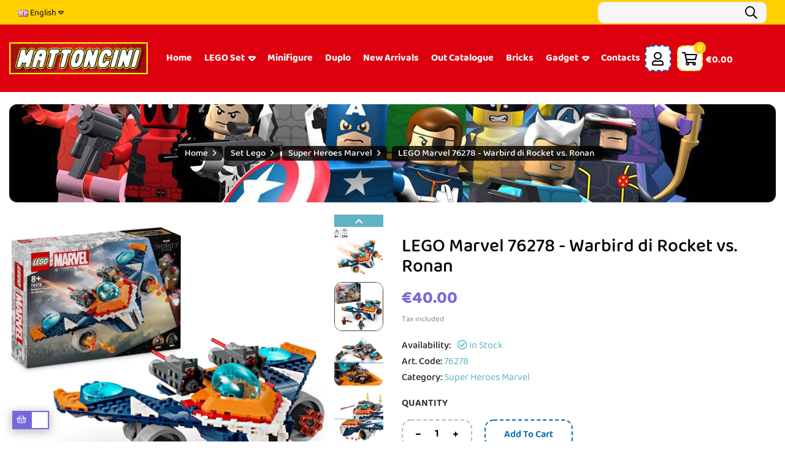

--- FILE ---
content_type: text/html; charset=utf-8
request_url: https://www.mattonciniprato.com/en/lego-super-heroes-marvel-sets/2433-lego-marvel-76278-warbird-di-rocket-vs-ronan.html
body_size: 24192
content:
<!doctype html>
<html lang="en"  class="purple" >

  <head>
    
      
<meta charset="utf-8">


<meta http-equiv="x-ua-compatible" content="ie=edge">


  <link rel="canonical" href="https://www.mattonciniprato.com/en/lego-super-heroes-marvel-sets/2433-lego-marvel-76278-warbird-di-rocket-vs-ronan.html">

<title>LEGO Marvel 76278 - Warbird di Rocket vs. Ronan | Mattoncini</title>
<meta name="description" content="">

<link rel="alternate" href="https://www.mattonciniprato.com/it/super-heroes-marvel/2433-lego-marvel-76278-warbird-di-rocket-vs-ronan.html" hreflang="x-default">
<link rel="alternate" href="https://www.mattonciniprato.com/it/super-heroes-marvel/2433-lego-marvel-76278-warbird-di-rocket-vs-ronan.html" hreflang="it">
<link rel="alternate" href="https://www.mattonciniprato.com/en/lego-super-heroes-marvel-sets/2433-lego-marvel-76278-warbird-di-rocket-vs-ronan.html" hreflang="en-us">



<meta name="viewport" content="width=device-width, initial-scale=1">


<link rel="icon" type="image/vnd.microsoft.icon" href="https://www.mattonciniprato.com/img/favicon.ico?1616171687">
<link rel="shortcut icon" type="image/x-icon" href="https://www.mattonciniprato.com/img/favicon.ico?1616171687">


<!-- Global site tag (gtag.js) - Google Analytics -->
<meta name="facebook-domain-verification" content="fjj0kekv67mib7ny92bou15zk5h9ug" />


  

    <link rel="stylesheet" href="https://www.mattonciniprato.com/themes/leo_babyprams/assets/cache/theme-63eeff22.css" type="text/css" media="all">



    
<link rel="stylesheet" href="https://www.mattonciniprato.com/themes/leo_babyprams/assets/css/custom.css" type="text/css" media="all">

  

  <script type="text/javascript">
        var LEO_COOKIE_THEME = "LEO_BABYPRAMS_PANEL_CONFIG";
        var add_cart_error = "An error occurred while processing your request. Please try again";
        var ajaxsearch = "1";
        var buttoncompare_title_add = "Add to Compare";
        var buttoncompare_title_remove = "Remove from Compare";
        var comparator_max_item = 3;
        var compared_products = [];
        var enable_dropdown_defaultcart = 1;
        var enable_flycart_effect = 1;
        var enable_notification = 1;
        var height_cart_item = "115";
        var leo_push = 0;
        var leo_search_url = "https:\/\/www.mattonciniprato.com\/en\/module\/leoproductsearch\/productsearch";
        var leo_token = "eefe8f46b322e1365bce9bc303539627";
        var leoproductsearch_static_token = "eefe8f46b322e1365bce9bc303539627";
        var leoproductsearch_token = "a78e0ab6999fcbef1c52998e2d212e82";
        var lf_is_gen_rtl = false;
        var lps_show_product_img = "1";
        var lps_show_product_price = "1";
        var lql_ajax_url = "https:\/\/www.mattonciniprato.com\/en\/module\/leoquicklogin\/leocustomer";
        var lql_is_gen_rtl = false;
        var lql_module_dir = "\/modules\/leoquicklogin\/";
        var lql_myaccount_url = "https:\/\/www.mattonciniprato.com\/en\/my-account";
        var lql_redirect = "";
        var number_cartitem_display = 3;
        var numpro_display = "100";
        var prestashop = {"cart":{"products":[],"totals":{"total":{"type":"total","label":"Total","amount":0,"value":"\u20ac0.00"},"total_including_tax":{"type":"total","label":"Total (tax incl.)","amount":0,"value":"\u20ac0.00"},"total_excluding_tax":{"type":"total","label":"Total (tax excl.)","amount":0,"value":"\u20ac0.00"}},"subtotals":{"products":{"type":"products","label":"Subtotal","amount":0,"value":"\u20ac0.00"},"discounts":null,"shipping":{"type":"shipping","label":"Shipping","amount":0,"value":""},"tax":{"type":"tax","label":"Included taxes","amount":0,"value":"\u20ac0.00"}},"products_count":0,"summary_string":"0 items","vouchers":{"allowed":1,"added":[]},"discounts":[],"minimalPurchase":0,"minimalPurchaseRequired":""},"currency":{"name":"Euro","iso_code":"EUR","iso_code_num":"978","sign":"\u20ac"},"customer":{"lastname":null,"firstname":null,"email":null,"birthday":null,"newsletter":null,"newsletter_date_add":null,"optin":null,"website":null,"company":null,"siret":null,"ape":null,"is_logged":false,"gender":{"type":null,"name":null},"addresses":[]},"language":{"name":"English (English)","iso_code":"en","locale":"en-US","language_code":"en-us","is_rtl":"0","date_format_lite":"m\/d\/Y","date_format_full":"m\/d\/Y H:i:s","id":2},"page":{"title":"","canonical":null,"meta":{"title":"LEGO Marvel 76278 - Warbird di Rocket vs. Ronan","description":"","keywords":"","robots":"index"},"page_name":"product","body_classes":{"lang-en":true,"lang-rtl":false,"country-IT":true,"currency-EUR":true,"layout-full-width":true,"page-product":true,"tax-display-enabled":true,"product-id-2433":true,"product-LEGO Marvel 76278 - Warbird di Rocket vs. Ronan":true,"product-id-category-33":true,"product-id-manufacturer-21":true,"product-id-supplier-0":true,"product-available-for-order":true},"admin_notifications":[]},"shop":{"name":"Mattoncini Prato","logo":"https:\/\/www.mattonciniprato.com\/img\/mattoncini-prato-logo-1615569351.jpg","stores_icon":"https:\/\/www.mattonciniprato.com\/img\/logo_stores.png","favicon":"https:\/\/www.mattonciniprato.com\/img\/favicon.ico"},"urls":{"base_url":"https:\/\/www.mattonciniprato.com\/","current_url":"https:\/\/www.mattonciniprato.com\/en\/lego-super-heroes-marvel-sets\/2433-lego-marvel-76278-warbird-di-rocket-vs-ronan.html","shop_domain_url":"https:\/\/www.mattonciniprato.com","img_ps_url":"https:\/\/www.mattonciniprato.com\/img\/","img_cat_url":"https:\/\/www.mattonciniprato.com\/img\/c\/","img_lang_url":"https:\/\/www.mattonciniprato.com\/img\/l\/","img_prod_url":"https:\/\/www.mattonciniprato.com\/img\/p\/","img_manu_url":"https:\/\/www.mattonciniprato.com\/img\/m\/","img_sup_url":"https:\/\/www.mattonciniprato.com\/img\/su\/","img_ship_url":"https:\/\/www.mattonciniprato.com\/img\/s\/","img_store_url":"https:\/\/www.mattonciniprato.com\/img\/st\/","img_col_url":"https:\/\/www.mattonciniprato.com\/img\/co\/","img_url":"https:\/\/www.mattonciniprato.com\/themes\/leo_babyprams\/assets\/img\/","css_url":"https:\/\/www.mattonciniprato.com\/themes\/leo_babyprams\/assets\/css\/","js_url":"https:\/\/www.mattonciniprato.com\/themes\/leo_babyprams\/assets\/js\/","pic_url":"https:\/\/www.mattonciniprato.com\/upload\/","pages":{"address":"https:\/\/www.mattonciniprato.com\/en\/address","addresses":"https:\/\/www.mattonciniprato.com\/en\/addresses","authentication":"https:\/\/www.mattonciniprato.com\/en\/login","cart":"https:\/\/www.mattonciniprato.com\/en\/cart","category":"https:\/\/www.mattonciniprato.com\/en\/index.php?controller=category","cms":"https:\/\/www.mattonciniprato.com\/en\/index.php?controller=cms","contact":"https:\/\/www.mattonciniprato.com\/en\/contact-us","discount":"https:\/\/www.mattonciniprato.com\/en\/discount","guest_tracking":"https:\/\/www.mattonciniprato.com\/en\/guest-tracking","history":"https:\/\/www.mattonciniprato.com\/en\/order-history","identity":"https:\/\/www.mattonciniprato.com\/en\/identity","index":"https:\/\/www.mattonciniprato.com\/en\/","my_account":"https:\/\/www.mattonciniprato.com\/en\/my-account","order_confirmation":"https:\/\/www.mattonciniprato.com\/en\/order-confirmation","order_detail":"https:\/\/www.mattonciniprato.com\/en\/index.php?controller=order-detail","order_follow":"https:\/\/www.mattonciniprato.com\/en\/order-follow","order":"https:\/\/www.mattonciniprato.com\/en\/order","order_return":"https:\/\/www.mattonciniprato.com\/en\/index.php?controller=order-return","order_slip":"https:\/\/www.mattonciniprato.com\/en\/credit-slip","pagenotfound":"https:\/\/www.mattonciniprato.com\/en\/page-not-found","password":"https:\/\/www.mattonciniprato.com\/en\/password-recovery","pdf_invoice":"https:\/\/www.mattonciniprato.com\/en\/index.php?controller=pdf-invoice","pdf_order_return":"https:\/\/www.mattonciniprato.com\/en\/index.php?controller=pdf-order-return","pdf_order_slip":"https:\/\/www.mattonciniprato.com\/en\/index.php?controller=pdf-order-slip","prices_drop":"https:\/\/www.mattonciniprato.com\/en\/prices-drop","product":"https:\/\/www.mattonciniprato.com\/en\/index.php?controller=product","search":"https:\/\/www.mattonciniprato.com\/en\/search","sitemap":"https:\/\/www.mattonciniprato.com\/en\/Sitemap","stores":"https:\/\/www.mattonciniprato.com\/en\/stores","supplier":"https:\/\/www.mattonciniprato.com\/en\/supplier","register":"https:\/\/www.mattonciniprato.com\/en\/login?create_account=1","order_login":"https:\/\/www.mattonciniprato.com\/en\/order?login=1"},"alternative_langs":{"it":"https:\/\/www.mattonciniprato.com\/it\/super-heroes-marvel\/2433-lego-marvel-76278-warbird-di-rocket-vs-ronan.html","en-us":"https:\/\/www.mattonciniprato.com\/en\/lego-super-heroes-marvel-sets\/2433-lego-marvel-76278-warbird-di-rocket-vs-ronan.html"},"theme_assets":"\/themes\/leo_babyprams\/assets\/","actions":{"logout":"https:\/\/www.mattonciniprato.com\/en\/?mylogout="},"no_picture_image":{"bySize":{"small_default":{"url":"https:\/\/www.mattonciniprato.com\/img\/p\/en-default-small_default.jpg","width":98,"height":98},"cart_default":{"url":"https:\/\/www.mattonciniprato.com\/img\/p\/en-default-cart_default.jpg","width":125,"height":125},"home_default":{"url":"https:\/\/www.mattonciniprato.com\/img\/p\/en-default-home_default.jpg","width":420,"height":420},"medium_default":{"url":"https:\/\/www.mattonciniprato.com\/img\/p\/en-default-medium_default.jpg","width":452,"height":452},"large_default":{"url":"https:\/\/www.mattonciniprato.com\/img\/p\/en-default-large_default.jpg","width":1200,"height":1200}},"small":{"url":"https:\/\/www.mattonciniprato.com\/img\/p\/en-default-small_default.jpg","width":98,"height":98},"medium":{"url":"https:\/\/www.mattonciniprato.com\/img\/p\/en-default-home_default.jpg","width":420,"height":420},"large":{"url":"https:\/\/www.mattonciniprato.com\/img\/p\/en-default-large_default.jpg","width":1200,"height":1200},"legend":""}},"configuration":{"display_taxes_label":true,"display_prices_tax_incl":true,"is_catalog":false,"show_prices":true,"opt_in":{"partner":false},"quantity_discount":{"type":"price","label":"Unit price"},"voucher_enabled":1,"return_enabled":0},"field_required":[],"breadcrumb":{"links":[{"title":"Home","url":"https:\/\/www.mattonciniprato.com\/en\/"},{"title":"Set Lego","url":"https:\/\/www.mattonciniprato.com\/en\/3-set-lego"},{"title":"Super Heroes Marvel","url":"https:\/\/www.mattonciniprato.com\/en\/33-lego-super-heroes-marvel-sets"},{"title":"LEGO Marvel 76278 - Warbird di Rocket vs. Ronan","url":"https:\/\/www.mattonciniprato.com\/en\/lego-super-heroes-marvel-sets\/2433-lego-marvel-76278-warbird-di-rocket-vs-ronan.html"}],"count":4},"link":{"protocol_link":"https:\/\/","protocol_content":"https:\/\/"},"time":1769050894,"static_token":"eefe8f46b322e1365bce9bc303539627","token":"a78e0ab6999fcbef1c52998e2d212e82","debug":false};
        var prestashopFacebookAjaxController = "https:\/\/www.mattonciniprato.com\/en\/module\/ps_facebook\/Ajax";
        var productcompare_add = "The product has been added to list compare";
        var productcompare_add_error = "An error occurred while adding. Please try again";
        var productcompare_max_item = "You cannot add more than 3 product(s) to the product comparison";
        var productcompare_remove = "The product was successfully removed from list compare";
        var productcompare_remove_error = "An error occurred while removing. Please try again";
        var productcompare_url = "https:\/\/www.mattonciniprato.com\/en\/module\/leofeature\/productscompare";
        var productcompare_viewlistcompare = "View list compare";
        var psemailsubscription_subscription = "https:\/\/www.mattonciniprato.com\/en\/module\/ps_emailsubscription\/subscription";
        var psr_icon_color = "#F19D76";
        var show_popup = 1;
        var text_no_product = "Don't have products";
        var type_dropdown_defaultcart = "dropdown";
        var type_flycart_effect = "fade";
        var url_leoproductattribute = "https:\/\/www.mattonciniprato.com\/en\/module\/leofeature\/LeoProductAttribute";
        var width_cart_item = "265";
      </script>
<script type="text/javascript">
	var choosefile_text = "Choose file";
	var turnoff_popup_text = "Do not show this popup again";
	
	var size_item_quickview = 113;
	var style_scroll_quickview = 'vertical';
	
	var size_item_page = 113;
	var style_scroll_page = 'horizontal';
	
	var size_item_quickview_attr = 113;	
	var style_scroll_quickview_attr = 'vertical';
	
	var size_item_popup = 113;
	var style_scroll_popup = 'vertical';
</script>


  <!-- @file modules\appagebuilder\views\templates\hook\header -->

<script>
	/**
	 * List functions will run when document.ready()
	 */
	var ap_list_functions = [];
	/**
	 * List functions will run when window.load()
	 */
	var ap_list_functions_loaded = [];

	/**
	 * List functions will run when document.ready() for theme
	 */

	var products_list_functions = [];
</script>


<script type='text/javascript'>
	var leoOption = {
		category_qty:1,
		product_list_image:0,
		product_one_img:1,
		productCdown: 1,
		productColor: 0,
		homeWidth: 420,
		homeheight: 420,
	}

	ap_list_functions.push(function(){
		if (typeof $.LeoCustomAjax !== "undefined" && $.isFunction($.LeoCustomAjax)) {
			var leoCustomAjax = new $.LeoCustomAjax();
			leoCustomAjax.processAjax();
		}
	});
</script>
<script type="text/javascript">
	
	var FancyboxI18nClose = "Close";
	var FancyboxI18nNext = "Next";
	var FancyboxI18nPrev = "Previous";
	var current_link = "http://www.mattonciniprato.com/en/";		
	var currentURL = window.location;
	currentURL = String(currentURL);
	currentURL = currentURL.replace("https://","").replace("http://","").replace("www.","").replace( /#\w*/, "" );
	current_link = current_link.replace("https://","").replace("http://","").replace("www.","");
	var text_warning_select_txt = "Please select One to remove?";
	var text_confirm_remove_txt = "Are you sure to remove footer row?";
	var close_bt_txt = "Close";
	var list_menu = [];
	var list_menu_tmp = {};
	var list_tab = [];
	var isHomeMenu = 0;
	
</script>




    
  <meta property="og:type" content="product">
  <meta property="og:url" content="https://www.mattonciniprato.com/en/lego-super-heroes-marvel-sets/2433-lego-marvel-76278-warbird-di-rocket-vs-ronan.html">
  <meta property="og:title" content="LEGO Marvel 76278 - Warbird di Rocket vs. Ronan">
  <meta property="og:site_name" content="Mattoncini Prato">
  <meta property="og:description" content="">
  <meta property="og:image" content="https://www.mattonciniprato.com/11317-large_default/lego-marvel-76278-warbird-di-rocket-vs-ronan.jpg">
      <meta property="product:pretax_price:amount" content="32.786884">
    <meta property="product:pretax_price:currency" content="EUR">
    <meta property="product:price:amount" content="40">
    <meta property="product:price:currency" content="EUR">
      <meta property="product:weight:value" content="0.464000">
  <meta property="product:weight:units" content="kg">
  
  </head>

  <body id="product" class="lang-en country-it currency-eur layout-full-width page-product tax-display-enabled product-id-2433 product-lego-marvel-76278-warbird-di-rocket-vs-ronan product-id-category-33 product-id-manufacturer-21 product-id-supplier-0 product-available-for-order  keep-header">

    
      
    

    <main id="page">
      
              
      <header id="header">
        <div class="header-container">
          
            
  <div class="header-banner">
            <div class="inner"></div>
      </div>



  <nav class="header-nav">
    <div class="topnav">
              <div class="inner"></div>
          </div>
    <div class="bottomnav">
              <div class="inner"><!-- @file modules\appagebuilder\views\templates\hook\ApRow -->
<div class="wrapper"
>

<div class="container">
    <div        class="box-haeder-nav row ApRow  has-bg bg-boxed"
                            style="background: no-repeat;"        data-bg_data=" no-repeat"        >
                                            <!-- @file modules\appagebuilder\views\templates\hook\ApColumn -->
<div    class="col-xl-9 col-lg-9 col-md-3 col-sm-6 col-xs-6 col-sp-6 col-left-nav ApColumn "
	    >
                    <!-- @file modules\appagebuilder\views\templates\hook\ApModule -->
<div class="language-selector-wrapper dropdown js-dropdown float-xs-left float-sm-left popup-over" id="language-selector-label">
             <a class="popup-title" href="javascript:void(0)" data-toggle="dropdown" title="Language" aria-label="Language dropdown">
    <span class="hidden-xs-up">Language:</span>
    <img class="lazy" data-src="https://www.mattonciniprato.com/img/l/2.jpg" alt="en" width="16" height="11" />
    <span>English</span>
    <i class="fal fa-sort-down"></i>
  </a>
      <ul class="dropdown-menu popup-content link language-selector" aria-labelledby="language-selector-label">
              <li >
          <a href="https://www.mattonciniprato.com/it/super-heroes-marvel/2433-lego-marvel-76278-warbird-di-rocket-vs-ronan.html" class="dropdown-item" data-iso-code="it">
	  <img class="lazy" data-src="https://www.mattonciniprato.com/img/l/1.jpg" alt="it" width="16" height="11" />
	  Italiano
	  </a>
        </li>
              <li  class="current" >
          <a href="https://www.mattonciniprato.com/en/lego-super-heroes-marvel-sets/2433-lego-marvel-76278-warbird-di-rocket-vs-ronan.html" class="dropdown-item" data-iso-code="en">
	  <img class="lazy" data-src="https://www.mattonciniprato.com/img/l/2.jpg" alt="en" width="16" height="11" />
	  English
	  </a>
        </li>
        </ul>
</div>


    </div><!-- @file modules\appagebuilder\views\templates\hook\ApColumn -->
<div    class="col-xl-3 col-lg-3 col-md-9 col-sm-6 col-xs-6 col-sp-6 col-right-nav ricerca ApColumn "
	    >
                    <!-- @file modules\appagebuilder\views\templates\hook\ApModule -->


<!-- Block search module -->
<div id="leo_search_block_top" class="block exclusive search-by-category">
	<h4 class="title_block">Search</h4>
		<form method="get" action="https://www.mattonciniprato.com/en/index.php?controller=productsearch" id="leosearchtopbox" data-label-suggestion="Suggestion" data-search-for="Search for" data-in-category="in category" data-products-for="Products For" data-label-products="Products" data-view-all="View all">
		<input type="hidden" name="fc" value="module" />
		<input type="hidden" name="module" value="leoproductsearch" />
		<input type="hidden" name="controller" value="productsearch" />
		<input type="hidden" name="txt_not_found" value="No products found">
                <input type="hidden" name="leoproductsearch_static_token" value="eefe8f46b322e1365bce9bc303539627"/>
		    	<label>Search products:</label>
		<div class="block_content clearfix leoproductsearch-content">
					
				<div class="list-cate-wrapper">
					<input id="leosearchtop-cate-id" name="cate" value="" type="hidden">
					<a href="javascript:void(0)" id="dropdownListCateTop" class="select-title" rel="nofollow" data-toggle="dropdown" aria-haspopup="true" aria-expanded="false">
						<span>All Categories</span>
						<i class="material-icons pull-xs-right">keyboard_arrow_down</i>
					</a>
					<div class="list-cate dropdown-menu" aria-labelledby="dropdownListCateTop">
						<a href="#" data-cate-id="" data-cate-name="All Categories" class="cate-item active" >All Categories</a>				
						<a href="#" data-cate-id="2" data-cate-name="Lego Catalog" class="cate-item cate-level-1" >Lego Catalog</a>
						
  <a href="#" data-cate-id="6" data-cate-name="New Arrivals" class="cate-item cate-level-2" >--New Arrivals</a>
  <a href="#" data-cate-id="3" data-cate-name="Set Lego" class="cate-item cate-level-2" >--Set Lego</a>
  <a href="#" data-cate-id="67" data-cate-name="Animal Crossing" class="cate-item cate-level-3" >---Animal Crossing</a>
  <a href="#" data-cate-id="9" data-cate-name="Architecture" class="cate-item cate-level-3" >---Architecture</a>
  <a href="#" data-cate-id="21" data-cate-name="Art" class="cate-item cate-level-3" >---Art</a>
  <a href="#" data-cate-id="61" data-cate-name="Avatar" class="cate-item cate-level-3" >---Avatar</a>
  <a href="#" data-cate-id="41" data-cate-name="Bionicle" class="cate-item cate-level-3" >---Bionicle</a>
  <a href="#" data-cate-id="37" data-cate-name="BOOST" class="cate-item cate-level-3" >---BOOST</a>
  <a href="#" data-cate-id="42" data-cate-name="Botanical Collection" class="cate-item cate-level-3" >---Botanical Collection</a>
  <a href="#" data-cate-id="22" data-cate-name="BrickHeadz" class="cate-item cate-level-3" >---BrickHeadz</a>
  <a href="#" data-cate-id="23" data-cate-name="Brick Sketches" class="cate-item cate-level-3" >---Brick Sketches</a>
  <a href="#" data-cate-id="11" data-cate-name="City" class="cate-item cate-level-3" >---City</a>
  <a href="#" data-cate-id="10" data-cate-name="Classic" class="cate-item cate-level-3" >---Classic</a>
  <a href="#" data-cate-id="12" data-cate-name="Creator" class="cate-item cate-level-3" >---Creator</a>
  <a href="#" data-cate-id="32" data-cate-name="Super Heroes DC" class="cate-item cate-level-3" >---Super Heroes DC</a>
  <a href="#" data-cate-id="62" data-cate-name="Dimensions" class="cate-item cate-level-3" >---Dimensions</a>
  <a href="#" data-cate-id="13" data-cate-name="Disney" class="cate-item cate-level-3" >---Disney</a>
  <a href="#" data-cate-id="14" data-cate-name="DOTS" class="cate-item cate-level-3" >---DOTS</a>
  <a href="#" data-cate-id="64" data-cate-name="Dreamzzz" class="cate-item cate-level-3" >---Dreamzzz</a>
  <a href="#" data-cate-id="38" data-cate-name="Education" class="cate-item cate-level-3" >---Education</a>
  <a href="#" data-cate-id="15" data-cate-name="Elves" class="cate-item cate-level-3" >---Elves</a>
  <a href="#" data-cate-id="16" data-cate-name="Friends" class="cate-item cate-level-3" >---Friends</a>
  <a href="#" data-cate-id="17" data-cate-name="Harry Potter" class="cate-item cate-level-3" >---Harry Potter</a>
  <a href="#" data-cate-id="18" data-cate-name="Hidden Side" class="cate-item cate-level-3" >---Hidden Side</a>
  <a href="#" data-cate-id="51" data-cate-name="ICONS" class="cate-item cate-level-3" >---ICONS</a>
  <a href="#" data-cate-id="19" data-cate-name="Ideas" class="cate-item cate-level-3" >---Ideas</a>
  <a href="#" data-cate-id="65" data-cate-name="Indiana Jones" class="cate-item cate-level-3" >---Indiana Jones</a>
  <a href="#" data-cate-id="20" data-cate-name="Jurassic World" class="cate-item cate-level-3" >---Jurassic World</a>
  <a href="#" data-cate-id="66" data-cate-name="La Casa delle Bambole di Gabby" class="cate-item cate-level-3" >---La Casa delle Bambole di Gabby</a>
  <a href="#" data-cate-id="50" data-cate-name="Lightyear di Disney e Pixar" class="cate-item cate-level-3" >---Lightyear di Disney e Pixar</a>
  <a href="#" data-cate-id="33" data-cate-name="Super Heroes Marvel" class="cate-item cate-level-3" >---Super Heroes Marvel</a>
  <a href="#" data-cate-id="46" data-cate-name="Mindstorm" class="cate-item cate-level-3" >---Mindstorm</a>
  <a href="#" data-cate-id="24" data-cate-name="Minecraft" class="cate-item cate-level-3" >---Minecraft</a>
  <a href="#" data-cate-id="25" data-cate-name="Minions" class="cate-item cate-level-3" >---Minions</a>
  <a href="#" data-cate-id="26" data-cate-name="Nexo Knight" class="cate-item cate-level-3" >---Nexo Knight</a>
  <a href="#" data-cate-id="68" data-cate-name="Monkie Kid" class="cate-item cate-level-3" >---Monkie Kid</a>
  <a href="#" data-cate-id="27" data-cate-name="Ninjago" class="cate-item cate-level-3" >---Ninjago</a>
  <a href="#" data-cate-id="28" data-cate-name="Overwatch" class="cate-item cate-level-3" >---Overwatch</a>
  <a href="#" data-cate-id="59" data-cate-name="Polybag" class="cate-item cate-level-3" >---Polybag</a>
  <a href="#" data-cate-id="29" data-cate-name="Powerpuff Girls" class="cate-item cate-level-3" >---Powerpuff Girls</a>
  <a href="#" data-cate-id="44" data-cate-name="Prodotti Stagionali" class="cate-item cate-level-3" >---Prodotti Stagionali</a>
  <a href="#" data-cate-id="63" data-cate-name="Sonic" class="cate-item cate-level-3" >---Sonic</a>
  <a href="#" data-cate-id="30" data-cate-name="Speed Champions" class="cate-item cate-level-3" >---Speed Champions</a>
  <a href="#" data-cate-id="31" data-cate-name="Star Wars" class="cate-item cate-level-3" >---Star Wars</a>
  <a href="#" data-cate-id="39" data-cate-name="Stranger Things" class="cate-item cate-level-3" >---Stranger Things</a>
  <a href="#" data-cate-id="34" data-cate-name="Super Mario" class="cate-item cate-level-3" >---Super Mario</a>
  <a href="#" data-cate-id="35" data-cate-name="Technic" class="cate-item cate-level-3" >---Technic</a>
  <a href="#" data-cate-id="47" data-cate-name="The LEGO Movie 2" class="cate-item cate-level-3" >---The LEGO Movie 2</a>
  <a href="#" data-cate-id="52" data-cate-name="Topolino e amici Disney" class="cate-item cate-level-3" >---Topolino e amici Disney</a>
  <a href="#" data-cate-id="48" data-cate-name="Toy Story" class="cate-item cate-level-3" >---Toy Story</a>
  <a href="#" data-cate-id="36" data-cate-name="Trolls World Tour" class="cate-item cate-level-3" >---Trolls World Tour</a>
  <a href="#" data-cate-id="40" data-cate-name="VIDIYO" class="cate-item cate-level-3" >---VIDIYO</a>
  <a href="#" data-cate-id="69" data-cate-name="One Piece" class="cate-item cate-level-3" >---One Piece</a>
  <a href="#" data-cate-id="4" data-cate-name="Minifigures" class="cate-item cate-level-2" >--Minifigures</a>
  <a href="#" data-cate-id="5" data-cate-name="Duplo" class="cate-item cate-level-2" >--Duplo</a>
  <a href="#" data-cate-id="7" data-cate-name="Out Catalog" class="cate-item cate-level-2" >--Out Catalog</a>
  <a href="#" data-cate-id="8" data-cate-name="Bricks Lego" class="cate-item cate-level-2" >--Bricks Lego</a>
  <a href="#" data-cate-id="45" data-cate-name="Gadget" class="cate-item cate-level-2" >--Gadget</a>
  <a href="#" data-cate-id="53" data-cate-name="Portachiavi" class="cate-item cate-level-3" >---Portachiavi</a>
  <a href="#" data-cate-id="56" data-cate-name="Bag tag" class="cate-item cate-level-3" >---Bag tag</a>
  <a href="#" data-cate-id="54" data-cate-name="Cartoleria" class="cate-item cate-level-3" >---Cartoleria</a>
  <a href="#" data-cate-id="58" data-cate-name="Zaini e portavivande" class="cate-item cate-level-3" >---Zaini e portavivande</a>
  <a href="#" data-cate-id="55" data-cate-name="Contenitori" class="cate-item cate-level-3" >---Contenitori</a>
  <a href="#" data-cate-id="57" data-cate-name="Peluche" class="cate-item cate-level-3" >---Peluche</a>
  <a href="#" data-cate-id="60" data-cate-name="Accessori vari" class="cate-item cate-level-3" >---Accessori vari</a>
  
					</div>
				</div>
						<div class="leoproductsearch-result">
				<div class="leoproductsearch-loading cssload-speeding-wheel"></div>
				<input class="search_query form-control grey" type="text" id="leo_search_query_top" name="search_query" value="" placeholder="Search"/>
				<div class="ac_results lps_results"></div>
			</div>
			<button type="submit" id="leo_search_top_button" class="btn btn-default button button-small"><span><i class="material-icons search">search</i></span></button> 
		</div>
	</form>
</div>
<script type="text/javascript">
	var blocksearch_type = 'top';
</script>
<!-- /Block search module -->

    </div>            </div>
</div>
</div>
    </div>
          </div>
  </nav>



  <div class="header-top">
          <div class="inner"><!-- @file modules\appagebuilder\views\templates\hook\ApRow -->
<div class="wrapper"
>

<div class="container">
    <div        class="row box-header-top ApRow  has-bg bg-boxed"
                            style="background: no-repeat;"        data-bg_data=" no-repeat"        >
                                            <!-- @file modules\appagebuilder\views\templates\hook\ApColumn -->
<div    class="col-xl-2-4 col-lg-3 col-md-4 col-sm-4 col-xs-12 col-sp-12 col-logo ApColumn "
	    >
                    <!-- @file modules\appagebuilder\views\templates\hook\ApGenCode -->

	<div class="header-logo"><a href="https://www.mattonciniprato.com/"><img class="logo img-fluid lazy" data-src="https://www.mattonciniprato.com/img/mattoncini-prato-logo-1615569351.jpg" alt="Mattoncini Prato" width="258" height="60"></a></div>

    </div><!-- @file modules\appagebuilder\views\templates\hook\ApColumn -->
<div    class="col-xl-8 col-lg-6 col-md-4 col-sm-4 col-xs-6 col-sp-6 col-menu ApColumn "
	    >
                    <!-- @file modules\appagebuilder\views\templates\hook\ApSlideShow -->
<div id="memgamenu-form_2642446213" class="ApMegamenu">
			    
                <nav data-megamenu-id="2642446213" class="leo-megamenu cavas_menu navbar navbar-default enable-canvas " role="navigation">
                            <!-- Brand and toggle get grouped for better mobile display -->
                            <div class="navbar-header">
                                    <button type="button" class="navbar-toggler hidden-lg-up-menu" data-toggle="collapse" data-target=".megamenu-off-canvas-2642446213">
                                            <span class="sr-only">Toggle navigation</span>
                                            &#9776;
                                            <!--
                                            <span class="icon-bar"></span>
                                            <span class="icon-bar"></span>
                                            <span class="icon-bar"></span>
                                            -->
                                    </button>
                            </div>
                            <!-- Collect the nav links, forms, and other content for toggling -->
                                                        <div class="leo-top-menu collapse navbar-toggleable-md megamenu-off-canvas megamenu-off-canvas-2642446213"><ul class="nav navbar-nav megamenu horizontal">    <li data-menu-type="controller" class="nav-item  " >
        <a class="nav-link has-category" href="https://www.mattonciniprato.com/en/" target="_self">
                            
                            <span class="menu-title">Home</span>
                                                        </a>
    </li>
<li data-menu-type="category" class="nav-item parent  dropdown aligned-fullwidth  " >
    <a class="nav-link dropdown-toggle has-category" data-toggle="dropdown" href="https://www.mattonciniprato.com/en/3-set-lego" target="_self">

                    
                    <span class="menu-title">LEGO Set</span>
                                        
            </a>
        <b class="caret"></b>
            <div class="dropdown-sub dropdown-menu" >
            <div class="dropdown-menu-inner">
                                    <div class="row">
                                                    <div class="mega-col col-md-8" >
                                <div class="mega-col-inner ">
                                    <div class="leo-widget" data-id_widget="1505728428">
    <div class="widget-subcategories">
                <div class="widget-inner">
                            <div class="menu-title">
                    <a href="https://www.mattonciniprato.com/en/3-set-lego" title="Set Lego" class="img">
                            Set Lego 
                    </a>
                </div>
                <ul>
                                    <li class="clearfix ">
                        <a href="https://www.mattonciniprato.com/en/67-animal-crossing" title="Animal Crossing" class="img">
                                Animal Crossing 
                        </a>
                                            </li>
                                    <li class="clearfix ">
                        <a href="https://www.mattonciniprato.com/en/9-lego-set-architecture" title="Architecture" class="img">
                                Architecture 
                        </a>
                                            </li>
                                    <li class="clearfix ">
                        <a href="https://www.mattonciniprato.com/en/21-lego-art-sets" title="Art" class="img">
                                Art 
                        </a>
                                            </li>
                                    <li class="clearfix ">
                        <a href="https://www.mattonciniprato.com/en/61-avatar" title="Avatar" class="img">
                                Avatar 
                        </a>
                                            </li>
                                    <li class="clearfix ">
                        <a href="https://www.mattonciniprato.com/en/41-bionicle" title="Bionicle" class="img">
                                Bionicle 
                        </a>
                                            </li>
                                    <li class="clearfix ">
                        <a href="https://www.mattonciniprato.com/en/37-lego-boots-sets" title="BOOST" class="img">
                                BOOST 
                        </a>
                                            </li>
                                    <li class="clearfix ">
                        <a href="https://www.mattonciniprato.com/en/42-botanical-collection" title="Botanical Collection" class="img">
                                Botanical Collection 
                        </a>
                                            </li>
                                    <li class="clearfix ">
                        <a href="https://www.mattonciniprato.com/en/22-lego-brickheadz-sets" title="BrickHeadz" class="img">
                                BrickHeadz 
                        </a>
                                            </li>
                                    <li class="clearfix ">
                        <a href="https://www.mattonciniprato.com/en/23-lego-brick-sketches-sets" title="Brick Sketches" class="img">
                                Brick Sketches 
                        </a>
                                            </li>
                                    <li class="clearfix ">
                        <a href="https://www.mattonciniprato.com/en/11-lego-set-city" title="City" class="img">
                                City 
                        </a>
                                            </li>
                                    <li class="clearfix ">
                        <a href="https://www.mattonciniprato.com/en/10-classic" title="Classic" class="img">
                                Classic 
                        </a>
                                            </li>
                                    <li class="clearfix ">
                        <a href="https://www.mattonciniprato.com/en/12-set-lego-creator" title="Creator" class="img">
                                Creator 
                        </a>
                                            </li>
                                    <li class="clearfix ">
                        <a href="https://www.mattonciniprato.com/en/32-lego-super-heroes-dc-sets" title="Super Heroes DC" class="img">
                                Super Heroes DC 
                        </a>
                                            </li>
                                    <li class="clearfix ">
                        <a href="https://www.mattonciniprato.com/en/62-dimensions" title="Dimensions" class="img">
                                Dimensions 
                        </a>
                                            </li>
                                    <li class="clearfix ">
                        <a href="https://www.mattonciniprato.com/en/13-disney" title="Disney" class="img">
                                Disney 
                        </a>
                                            </li>
                                    <li class="clearfix ">
                        <a href="https://www.mattonciniprato.com/en/14-set-lego-dots" title="DOTS" class="img">
                                DOTS 
                        </a>
                                            </li>
                                    <li class="clearfix ">
                        <a href="https://www.mattonciniprato.com/en/64-dreamzzz" title="Dreamzzz" class="img">
                                Dreamzzz 
                        </a>
                                            </li>
                                    <li class="clearfix ">
                        <a href="https://www.mattonciniprato.com/en/38-lego-education-sets" title="Education" class="img">
                                Education 
                        </a>
                                            </li>
                                    <li class="clearfix ">
                        <a href="https://www.mattonciniprato.com/en/15-lego-set-elves" title="Elves" class="img">
                                Elves 
                        </a>
                                            </li>
                                    <li class="clearfix ">
                        <a href="https://www.mattonciniprato.com/en/16-set-lego-friends" title="Friends" class="img">
                                Friends 
                        </a>
                                            </li>
                                    <li class="clearfix ">
                        <a href="https://www.mattonciniprato.com/en/17-lego-sets-harry-potter" title="Harry Potter" class="img">
                                Harry Potter 
                        </a>
                                            </li>
                                    <li class="clearfix ">
                        <a href="https://www.mattonciniprato.com/en/18-lego-hidden-side-sets" title="Hidden Side" class="img">
                                Hidden Side 
                        </a>
                                            </li>
                                    <li class="clearfix ">
                        <a href="https://www.mattonciniprato.com/en/51-icons" title="ICONS" class="img">
                                ICONS 
                        </a>
                                            </li>
                                    <li class="clearfix ">
                        <a href="https://www.mattonciniprato.com/en/19-lego-sets-ideas" title="Ideas" class="img">
                                Ideas 
                        </a>
                                            </li>
                                    <li class="clearfix ">
                        <a href="https://www.mattonciniprato.com/en/65-indiana-jones" title="Indiana Jones" class="img">
                                Indiana Jones 
                        </a>
                                            </li>
                                    <li class="clearfix ">
                        <a href="https://www.mattonciniprato.com/en/20-lego-jurassic-world-sets" title="Jurassic World" class="img">
                                Jurassic World 
                        </a>
                                            </li>
                                    <li class="clearfix ">
                        <a href="https://www.mattonciniprato.com/en/66-la-casa-delle-bambole-di-gabby" title="La Casa delle Bambole di Gabby" class="img">
                                La Casa delle Bambole di Gabby 
                        </a>
                                            </li>
                                    <li class="clearfix ">
                        <a href="https://www.mattonciniprato.com/en/50-lightyear-di-disney-e-pixar" title="Lightyear di Disney e Pixar" class="img">
                                Lightyear di Disney e Pixar 
                        </a>
                                            </li>
                                    <li class="clearfix ">
                        <a href="https://www.mattonciniprato.com/en/33-lego-super-heroes-marvel-sets" title="Super Heroes Marvel" class="img">
                                Super Heroes Marvel 
                        </a>
                                            </li>
                                    <li class="clearfix ">
                        <a href="https://www.mattonciniprato.com/en/46-mindstorm" title="Mindstorm" class="img">
                                Mindstorm 
                        </a>
                                            </li>
                                    <li class="clearfix ">
                        <a href="https://www.mattonciniprato.com/en/24-lego-minecraft-sets" title="Minecraft" class="img">
                                Minecraft 
                        </a>
                                            </li>
                                    <li class="clearfix ">
                        <a href="https://www.mattonciniprato.com/en/25-lego-minions-sets" title="Minions" class="img">
                                Minions 
                        </a>
                                            </li>
                                    <li class="clearfix ">
                        <a href="https://www.mattonciniprato.com/en/26-lego-nexo-knight" title="Nexo Knight" class="img">
                                Nexo Knight 
                        </a>
                                            </li>
                                    <li class="clearfix ">
                        <a href="https://www.mattonciniprato.com/en/68-monkie-kid" title="Monkie Kid" class="img">
                                Monkie Kid 
                        </a>
                                            </li>
                                    <li class="clearfix ">
                        <a href="https://www.mattonciniprato.com/en/27-lego-ninjago" title="Ninjago" class="img">
                                Ninjago 
                        </a>
                                            </li>
                                    <li class="clearfix ">
                        <a href="https://www.mattonciniprato.com/en/69-one-piece" title="One Piece" class="img">
                                One Piece 
                        </a>
                                            </li>
                                    <li class="clearfix ">
                        <a href="https://www.mattonciniprato.com/en/28-lego-overwatch-sets" title="Overwatch" class="img">
                                Overwatch 
                        </a>
                                            </li>
                                    <li class="clearfix ">
                        <a href="https://www.mattonciniprato.com/en/59-polybag" title="Polybag" class="img">
                                Polybag 
                        </a>
                                            </li>
                                    <li class="clearfix ">
                        <a href="https://www.mattonciniprato.com/en/29-lego-sets-powerpuff-girls" title="Powerpuff Girls" class="img">
                                Powerpuff Girls 
                        </a>
                                            </li>
                                    <li class="clearfix ">
                        <a href="https://www.mattonciniprato.com/en/44-prodotti-stagionali" title="Prodotti Stagionali" class="img">
                                Prodotti Stagionali 
                        </a>
                                            </li>
                                    <li class="clearfix ">
                        <a href="https://www.mattonciniprato.com/en/63-sonic" title="Sonic" class="img">
                                Sonic 
                        </a>
                                            </li>
                                    <li class="clearfix ">
                        <a href="https://www.mattonciniprato.com/en/30-lego-speed-champions-sets" title="Speed Champions" class="img">
                                Speed Champions 
                        </a>
                                            </li>
                                    <li class="clearfix ">
                        <a href="https://www.mattonciniprato.com/en/31-lego-sets-star-wars" title="Star Wars" class="img">
                                Star Wars 
                        </a>
                                            </li>
                                    <li class="clearfix ">
                        <a href="https://www.mattonciniprato.com/en/39-lego-stranger-things" title="Stranger Things" class="img">
                                Stranger Things 
                        </a>
                                            </li>
                                    <li class="clearfix ">
                        <a href="https://www.mattonciniprato.com/en/34-lego-sets-super-mario" title="Super Mario" class="img">
                                Super Mario 
                        </a>
                                            </li>
                                    <li class="clearfix ">
                        <a href="https://www.mattonciniprato.com/en/35-lego-technic-sets" title="Technic" class="img">
                                Technic 
                        </a>
                                            </li>
                                    <li class="clearfix ">
                        <a href="https://www.mattonciniprato.com/en/47-the-lego-movie-2" title="The LEGO Movie 2" class="img">
                                The LEGO Movie 2 
                        </a>
                                            </li>
                                    <li class="clearfix ">
                        <a href="https://www.mattonciniprato.com/en/52-topolino-e-amici-disney" title="Topolino e amici Disney" class="img">
                                Topolino e amici Disney 
                        </a>
                                            </li>
                                    <li class="clearfix ">
                        <a href="https://www.mattonciniprato.com/en/48-toy-story" title="Toy Story" class="img">
                                Toy Story 
                        </a>
                                            </li>
                                    <li class="clearfix ">
                        <a href="https://www.mattonciniprato.com/en/36-lego-trolls-world-tour" title="Trolls World Tour" class="img">
                                Trolls World Tour 
                        </a>
                                            </li>
                                    <li class="clearfix ">
                        <a href="https://www.mattonciniprato.com/en/40-lego-vidiyo-sets" title="VIDIYO" class="img">
                                VIDIYO 
                        </a>
                                            </li>
                                </ul>
                    </div>
    </div>
 
</div>                                </div>
                            </div>
                                                    <div class="mega-col col-md-4" >
                                <div class="mega-col-inner ">
                                    
<div class="leo-widget" data-id_widget="1505728852">
	<div class="widget-products">
				<div class="menu-title">
			New Lego Sets
		</div>
				<div class="widget-inner">
							<div class="product-block">
																				
						 

										 
											
						 
						<div class="product-miniature js-product-miniature" data-id-product="3207" data-id-product-attribute="0" itemscope itemtype="http://schema.org/Product">
							<div class="thumbnail-container clearfix">
								<div class="product-image">
									
                                                                                <link itemprop="image" href="https://www.mattonciniprato.com/16547-large_default/lego-21361-gremlins-gizmo.jpg" />
										<a href="https://www.mattonciniprato.com/en/lego-sets-ideas/3207-lego-21361-gremlins-gizmo.html" class="thumbnail product-thumbnail">
											<img
												class="img-fluid lazy"
												data-src = "https://www.mattonciniprato.com/16547-small_default/lego-21361-gremlins-gizmo.jpg"
												alt = ""
												data-full-size-image-url = "https://www.mattonciniprato.com/16547-large_default/lego-21361-gremlins-gizmo.jpg"
											>
										</a>
									
								</div>
								<div class="product-meta">
									<div class="product-description">
										
											<h4 class="h3 product-title" itemprop="name"><a href="https://www.mattonciniprato.com/en/lego-sets-ideas/3207-lego-21361-gremlins-gizmo.html">LEGO 21361 - Gremlins™: Gizmo</a></h4>
										

										
																							<div class="product-price-and-shipping">
																										

													<span class="price" itemprop="offers" itemscope itemtype="http://schema.org/Offer">
														<span itemprop="priceCurrency" content="EUR"></span><span itemprop="price" content="100">€100.00</span>
													</span>

													

													
												</div>
																					
									</div>
								</div>
							</div>
						</div>			
											
						 
						<div class="product-miniature js-product-miniature" data-id-product="3206" data-id-product-attribute="0" itemscope itemtype="http://schema.org/Product">
							<div class="thumbnail-container clearfix">
								<div class="product-image">
									
                                                                                <link itemprop="image" href="https://www.mattonciniprato.com/16537-large_default/lego-harry-potter-76470-ford-anglia-volante-incantata.jpg" />
										<a href="https://www.mattonciniprato.com/en/lego-sets-harry-potter/3206-lego-harry-potter-76470-ford-anglia-volante-incantata.html" class="thumbnail product-thumbnail">
											<img
												class="img-fluid lazy"
												data-src = "https://www.mattonciniprato.com/16537-small_default/lego-harry-potter-76470-ford-anglia-volante-incantata.jpg"
												alt = ""
												data-full-size-image-url = "https://www.mattonciniprato.com/16537-large_default/lego-harry-potter-76470-ford-anglia-volante-incantata.jpg"
											>
										</a>
									
								</div>
								<div class="product-meta">
									<div class="product-description">
										
											<h4 class="h3 product-title" itemprop="name"><a href="https://www.mattonciniprato.com/en/lego-sets-harry-potter/3206-lego-harry-potter-76470-ford-anglia-volante-incantata.html">LEGO Harry Potter 76470 -...</a></h4>
										

										
																							<div class="product-price-and-shipping">
																										

													<span class="price" itemprop="offers" itemscope itemtype="http://schema.org/Offer">
														<span itemprop="priceCurrency" content="EUR"></span><span itemprop="price" content="80">€80.00</span>
													</span>

													

													
												</div>
																					
									</div>
								</div>
							</div>
						</div>			
											
						 
						<div class="product-miniature js-product-miniature" data-id-product="3205" data-id-product-attribute="0" itemscope itemtype="http://schema.org/Product">
							<div class="thumbnail-container clearfix">
								<div class="product-image">
									
                                                                                <link itemprop="image" href="https://www.mattonciniprato.com/16526-large_default/lego-harry-potter-76467-la-casa-di-luna-lovegood.jpg" />
										<a href="https://www.mattonciniprato.com/en/lego-sets-harry-potter/3205-lego-harry-potter-76467-la-casa-di-luna-lovegood.html" class="thumbnail product-thumbnail">
											<img
												class="img-fluid lazy"
												data-src = "https://www.mattonciniprato.com/16526-small_default/lego-harry-potter-76467-la-casa-di-luna-lovegood.jpg"
												alt = ""
												data-full-size-image-url = "https://www.mattonciniprato.com/16526-large_default/lego-harry-potter-76467-la-casa-di-luna-lovegood.jpg"
											>
										</a>
									
								</div>
								<div class="product-meta">
									<div class="product-description">
										
											<h4 class="h3 product-title" itemprop="name"><a href="https://www.mattonciniprato.com/en/lego-sets-harry-potter/3205-lego-harry-potter-76467-la-casa-di-luna-lovegood.html">LEGO Harry Potter 76467 -...</a></h4>
										

										
																							<div class="product-price-and-shipping">
																										

													<span class="price" itemprop="offers" itemscope itemtype="http://schema.org/Offer">
														<span itemprop="priceCurrency" content="EUR"></span><span itemprop="price" content="100">€100.00</span>
													</span>

													

													
												</div>
																					
									</div>
								</div>
							</div>
						</div>			
									</div>
					</div>
	</div>
</div>                                </div>
                            </div>
                                            </div>
                            </div>
        </div>
    </li>
    <li data-menu-type="category" class="nav-item  " >
        <a class="nav-link has-category" href="https://www.mattonciniprato.com/en/4-lego-minifigures" target="_self">
                            
                            <span class="menu-title">Minifigure</span>
                                                        </a>
    </li>
    <li data-menu-type="category" class="nav-item  " >
        <a class="nav-link has-category" href="https://www.mattonciniprato.com/en/5-lego-duplo" target="_self">
                            
                            <span class="menu-title">Duplo</span>
                                                        </a>
    </li>
    <li data-menu-type="category" class="nav-item  " >
        <a class="nav-link has-category" href="https://www.mattonciniprato.com/en/6-new-lego-arrivals" target="_self">
                            
                            <span class="menu-title">New Arrivals</span>
                                                        </a>
    </li>
    <li data-menu-type="category" class="nav-item  " >
        <a class="nav-link has-category" href="https://www.mattonciniprato.com/en/7-lego-out-catalog" target="_self">
                            
                            <span class="menu-title">Out Catalogue</span>
                                                        </a>
    </li>
    <li data-menu-type="category" class="nav-item  " >
        <a class="nav-link has-category" href="https://www.mattonciniprato.com/en/8-bricks-lego" target="_self">
                            
                            <span class="menu-title">Bricks</span>
                                                        </a>
    </li>
<li data-menu-type="category" class="nav-item parent  dropdown aligned-left  " >
    <a class="nav-link dropdown-toggle has-category" data-toggle="dropdown" href="https://www.mattonciniprato.com/en/45-gadget" target="_self">

                    
                    <span class="menu-title">Gadget</span>
                                        
            </a>
        <b class="caret"></b>
            <div class="dropdown-sub dropdown-menu" >
            <div class="dropdown-menu-inner">
                                    <div class="row">
                                                    <div class="mega-col col-md-12" >
                                <div class="mega-col-inner mio-menu">
                                    <div class="leo-widget" data-id_widget="1665735436">
    <div class="widget-subcategories">
                <div class="widget-inner">
                            <div class="menu-title">
                    <a href="https://www.mattonciniprato.com/en/45-gadget" title="Gadget" class="img">
                            Gadget 
                    </a>
                </div>
                <ul>
                                    <li class="clearfix ">
                        <a href="https://www.mattonciniprato.com/en/53-portachiavi" title="Portachiavi" class="img">
                                Portachiavi 
                        </a>
                                            </li>
                                    <li class="clearfix ">
                        <a href="https://www.mattonciniprato.com/en/56-bag-tag" title="Bag tag" class="img">
                                Bag tag 
                        </a>
                                            </li>
                                    <li class="clearfix ">
                        <a href="https://www.mattonciniprato.com/en/54-cartoleria" title="Cartoleria" class="img">
                                Cartoleria 
                        </a>
                                            </li>
                                    <li class="clearfix ">
                        <a href="https://www.mattonciniprato.com/en/58-zaini-e-portavivande" title="Zaini e portavivande" class="img">
                                Zaini e portavivande 
                        </a>
                                            </li>
                                    <li class="clearfix ">
                        <a href="https://www.mattonciniprato.com/en/55-contenitori" title="Contenitori" class="img">
                                Contenitori 
                        </a>
                                            </li>
                                    <li class="clearfix ">
                        <a href="https://www.mattonciniprato.com/en/57-peluche" title="Peluche" class="img">
                                Peluche 
                        </a>
                                            </li>
                                    <li class="clearfix ">
                        <a href="https://www.mattonciniprato.com/en/60-accessori-vari" title="Accessori vari" class="img">
                                Accessori vari 
                        </a>
                                            </li>
                                </ul>
                    </div>
    </div>
 
</div>                                </div>
                            </div>
                                            </div>
                            </div>
        </div>
    </li>
    <li data-menu-type="controller" class="nav-item  " >
        <a class="nav-link has-category" href="https://www.mattonciniprato.com/en/contact-us" target="_self">
                            
                            <span class="menu-title">Contacts</span>
                                                        </a>
    </li>
</ul></div>
            </nav>
<script type="text/javascript">
	list_menu_tmp.id = '2642446213';
	list_menu_tmp.type = 'horizontal';
	list_menu_tmp.show_cavas =1;
	list_menu_tmp.list_tab = list_tab;
	list_menu.push(list_menu_tmp);
	list_menu_tmp = {};	
	list_tab = {};
</script>
    
	</div>

    </div><!-- @file modules\appagebuilder\views\templates\hook\ApColumn -->
<div    class="col-xl-1 col-lg-2 col-md-4 col-sm-4 col-xs-6 col-sp-6 col-right ApColumn "
	    >
                    <!-- @file modules\appagebuilder\views\templates\hook\ApModule -->
<!-- Block languages module -->
<div id="leo_block_top" class="leo_block_top popup-over dropdown js-dropdown float-xs-left float-md-right">
    <a href="javascript:void(0)" data-toggle="dropdown" class="popup-title" title="Setting">
    	<i class="fal fa-user"></i>
	    	 </a>    
	<div class="popup-content dropdown-menu">

					<ul class="user-info">
		      			        <li>
			        <a
			            class="signin  leo-quicklogin"
			            data-enable-sociallogin="enable"
			            data-type="popup"
			            data-layout="login"
			            href="javascript:void(0)"
			            title="Log in to your customer account"
			            rel="nofollow"
			          >
			          <span>Sign in</span>
			        </a>
		        </li>
		      		      				<li>
			      <a
			        class="ap-btn-compare dropdown-item"
			        href="//www.mattonciniprato.com/en/module/leofeature/productscompare"
			        title="Compare"
			        rel="nofollow"
			      >
			        <span>Compare</span>
					<span class="ap-total-compare ap-total"></span>
			      </a>
			    </li>
		      <li>
		        <a
		          class="checkout"
		          href="//www.mattonciniprato.com/en/cart?action=show"
		          title="Checkout"
		          rel="nofollow"
		        >
		          <span>Checkout</span>
		        </a>
		      </li>
		    </ul>
				<div class="language-selector">
			<span class="title">Language:</span>
			<ul class="link">
						          	<li >
		            	<a href="https://www.mattonciniprato.com/it/super-heroes-marvel/2433-lego-marvel-76278-warbird-di-rocket-vs-ronan.html" class="dropdown-item">
		            		<img class="lazy" data-src="/img/l/1.jpg" alt="it" width="16" height="11" />
		            	</a>
		          	</li>
		        		          	<li  class="current" >
		            	<a href="https://www.mattonciniprato.com/en/lego-super-heroes-marvel-sets/2433-lego-marvel-76278-warbird-di-rocket-vs-ronan.html" class="dropdown-item">
		            		<img class="lazy" data-src="/img/l/2.jpg" alt="en" width="16" height="11" />
		            	</a>
		          	</li>
		        			</ul>
		</div>
		<div class="currency-selector">
			<span class="title">Currency:</span>
			<ul class="link">
						        	<li  class="current" >
		          		<a title="Euro" rel="nofollow" href="https://www.mattonciniprato.com/en/lego-super-heroes-marvel-sets/2433-lego-marvel-76278-warbird-di-rocket-vs-ronan.html?SubmitCurrency=1&amp;id_currency=1" class="dropdown-item">EUR</a>
		        	</li>
		      				</ul>
		</div>
	</div>
</div>

<!-- /Block languages module -->
<!-- @file modules\appagebuilder\views\templates\hook\ApModule -->
<div id="_desktop_cart">
  <div class="blockcart cart-preview inactive" data-refresh-url="//www.mattonciniprato.com/en/module/ps_shoppingcart/ajax">
    <div class="header">
              <i class="fal fa-shopping-cart"></i>
        <span class="hidden-sm-down title">Cart</span>
        <span class="cart-products-count">0</span>
        <span class="value">€0.00</span>
          </div>
  </div>
</div>

    </div>            </div>
</div>
</div>
    </div>
          </div>
  
          
        </div>
      </header>
      
        
<aside id="notifications">
  <div class="container">
    
    
    
      </div>
</aside>
      
      <section id="wrapper">
       
              <div class="container">
                
            

<div class="breadcrumb-bg brcenter " style="background-image: url(https://www.mattonciniprato.com/c/33-category_default/lego-super-heroes-marvel-sets.jpg); background-color:#006DB7; min-height:160px; ">
    
  <nav data-depth="4" class="breadcrumb hidden-sm-down">
    <ol itemscope itemtype="http://schema.org/BreadcrumbList">
      
                  
                    <li itemprop="itemListElement" itemscope itemtype="http://schema.org/ListItem">
              <a itemprop="item" href="https://www.mattonciniprato.com/en/">
                <span itemprop="name">Home</span>
              </a>
              <meta itemprop="position" content="1">
            </li>
	          
                  
                    <li itemprop="itemListElement" itemscope itemtype="http://schema.org/ListItem">
              <a itemprop="item" href="https://www.mattonciniprato.com/en/3-set-lego">
                <span itemprop="name">Set Lego</span>
              </a>
              <meta itemprop="position" content="2">
            </li>
	          
                  
                    <li itemprop="itemListElement" itemscope itemtype="http://schema.org/ListItem">
              <a itemprop="item" href="https://www.mattonciniprato.com/en/33-lego-super-heroes-marvel-sets">
                <span itemprop="name">Super Heroes Marvel</span>
              </a>
              <meta itemprop="position" content="3">
            </li>
	          
                  
                        <li itemprop="itemListElement" itemscope itemtype="http://schema.org/ListItem">
              <span itemprop="name">LEGO Marvel 76278 - Warbird di Rocket vs. Ronan</span>
              <meta itemprop="position" content="4">
            </li>
                  
              
    </ol>
  </nav>
  </div>
          
          <div class="row">
            

            
  <div id="content-wrapper" class="col-lg-12 col-xs-12">
    
    

      
<section id="main" class="product-detail product-image-thumbs-right product-image-thumbs product-thumbs-right" itemscope itemtype="https://schema.org/Product">
  <meta itemprop="url" content="https://www.mattonciniprato.com/en/lego-super-heroes-marvel-sets/2433-lego-marvel-76278-warbird-di-rocket-vs-ronan.html"><div class="row"><div class="col-md-6 col-lg-6 col-xl-6 col-sm-12 col-xs-12 col-sp-12">


  <section class="page-content" id="content" data-templateview="right" data-numberimage="5" data-numberimage1200="4" data-numberimage992="4" data-numberimage768="3" data-numberimage576="3" data-numberimage480="2" data-numberimage360="2" data-templatemodal="1" data-templatezoomtype="in" data-zoomposition="right" data-zoomwindowwidth="400" data-zoomwindowheight="400">
    
      <div class="images-container">
        
                  
            <div class="product-cover">
              
                <ul class="product-flags">
                                  </ul>
              
                              <img id="zoom_product" data-type-zoom="" class="js-qv-product-cover img-fluid" src="https://www.mattonciniprato.com/11317-large_default/lego-marvel-76278-warbird-di-rocket-vs-ronan.jpg" alt="LEGO Marvel 76278 - Warbird di Rocket vs. Ronan" itemprop="image">
                <div class="layer hidden-sm-down" data-toggle="modal" data-target="#product-modal">
                  <i class="material-icons zoom-in">&#xE8FF;</i>
                </div>
                          </div>
          

          
            <div id="thumb-gallery" class="product-thumb-images">
                                                <div class="thumb-container ">
                    <a href="javascript:void(0)" data-image="https://www.mattonciniprato.com/11316-large_default/lego-marvel-76278-warbird-di-rocket-vs-ronan.jpg" data-zoom-image="https://www.mattonciniprato.com/11316-large_default/lego-marvel-76278-warbird-di-rocket-vs-ronan.jpg" title="LEGO Marvel 76278 - Warbird di Rocket vs. Ronan"> 
                      <img
                        class="thumb js-thumb "
                        data-image-medium-src="https://www.mattonciniprato.com/11316-medium_default/lego-marvel-76278-warbird-di-rocket-vs-ronan.jpg"
                        data-image-large-src="https://www.mattonciniprato.com/11316-large_default/lego-marvel-76278-warbird-di-rocket-vs-ronan.jpg"
                        src="https://www.mattonciniprato.com/11316-home_default/lego-marvel-76278-warbird-di-rocket-vs-ronan.jpg"
                        alt="LEGO Marvel 76278 - Warbird di Rocket vs. Ronan"
                        itemprop="image"
                        height="80"
                        width="80"
                      >
                    </a>
                  </div>
                                  <div class="thumb-container  active ">
                    <a href="javascript:void(0)" data-image="https://www.mattonciniprato.com/11317-large_default/lego-marvel-76278-warbird-di-rocket-vs-ronan.jpg" data-zoom-image="https://www.mattonciniprato.com/11317-large_default/lego-marvel-76278-warbird-di-rocket-vs-ronan.jpg" title="LEGO Marvel 76278 - Warbird di Rocket vs. Ronan"> 
                      <img
                        class="thumb js-thumb  selected "
                        data-image-medium-src="https://www.mattonciniprato.com/11317-medium_default/lego-marvel-76278-warbird-di-rocket-vs-ronan.jpg"
                        data-image-large-src="https://www.mattonciniprato.com/11317-large_default/lego-marvel-76278-warbird-di-rocket-vs-ronan.jpg"
                        src="https://www.mattonciniprato.com/11317-home_default/lego-marvel-76278-warbird-di-rocket-vs-ronan.jpg"
                        alt="LEGO Marvel 76278 - Warbird di Rocket vs. Ronan"
                        itemprop="image"
                        height="80"
                        width="80"
                      >
                    </a>
                  </div>
                                  <div class="thumb-container ">
                    <a href="javascript:void(0)" data-image="https://www.mattonciniprato.com/11318-large_default/lego-marvel-76278-warbird-di-rocket-vs-ronan.jpg" data-zoom-image="https://www.mattonciniprato.com/11318-large_default/lego-marvel-76278-warbird-di-rocket-vs-ronan.jpg" title="LEGO Marvel 76278 - Warbird di Rocket vs. Ronan"> 
                      <img
                        class="thumb js-thumb "
                        data-image-medium-src="https://www.mattonciniprato.com/11318-medium_default/lego-marvel-76278-warbird-di-rocket-vs-ronan.jpg"
                        data-image-large-src="https://www.mattonciniprato.com/11318-large_default/lego-marvel-76278-warbird-di-rocket-vs-ronan.jpg"
                        src="https://www.mattonciniprato.com/11318-home_default/lego-marvel-76278-warbird-di-rocket-vs-ronan.jpg"
                        alt="LEGO Marvel 76278 - Warbird di Rocket vs. Ronan"
                        itemprop="image"
                        height="80"
                        width="80"
                      >
                    </a>
                  </div>
                                  <div class="thumb-container ">
                    <a href="javascript:void(0)" data-image="https://www.mattonciniprato.com/11319-large_default/lego-marvel-76278-warbird-di-rocket-vs-ronan.jpg" data-zoom-image="https://www.mattonciniprato.com/11319-large_default/lego-marvel-76278-warbird-di-rocket-vs-ronan.jpg" title="LEGO Marvel 76278 - Warbird di Rocket vs. Ronan"> 
                      <img
                        class="thumb js-thumb "
                        data-image-medium-src="https://www.mattonciniprato.com/11319-medium_default/lego-marvel-76278-warbird-di-rocket-vs-ronan.jpg"
                        data-image-large-src="https://www.mattonciniprato.com/11319-large_default/lego-marvel-76278-warbird-di-rocket-vs-ronan.jpg"
                        src="https://www.mattonciniprato.com/11319-home_default/lego-marvel-76278-warbird-di-rocket-vs-ronan.jpg"
                        alt="LEGO Marvel 76278 - Warbird di Rocket vs. Ronan"
                        itemprop="image"
                        height="80"
                        width="80"
                      >
                    </a>
                  </div>
                                  <div class="thumb-container ">
                    <a href="javascript:void(0)" data-image="https://www.mattonciniprato.com/11320-large_default/lego-marvel-76278-warbird-di-rocket-vs-ronan.jpg" data-zoom-image="https://www.mattonciniprato.com/11320-large_default/lego-marvel-76278-warbird-di-rocket-vs-ronan.jpg" title="LEGO Marvel 76278 - Warbird di Rocket vs. Ronan"> 
                      <img
                        class="thumb js-thumb "
                        data-image-medium-src="https://www.mattonciniprato.com/11320-medium_default/lego-marvel-76278-warbird-di-rocket-vs-ronan.jpg"
                        data-image-large-src="https://www.mattonciniprato.com/11320-large_default/lego-marvel-76278-warbird-di-rocket-vs-ronan.jpg"
                        src="https://www.mattonciniprato.com/11320-home_default/lego-marvel-76278-warbird-di-rocket-vs-ronan.jpg"
                        alt="LEGO Marvel 76278 - Warbird di Rocket vs. Ronan"
                        itemprop="image"
                        height="80"
                        width="80"
                      >
                    </a>
                  </div>
                                  <div class="thumb-container ">
                    <a href="javascript:void(0)" data-image="https://www.mattonciniprato.com/11321-large_default/lego-marvel-76278-warbird-di-rocket-vs-ronan.jpg" data-zoom-image="https://www.mattonciniprato.com/11321-large_default/lego-marvel-76278-warbird-di-rocket-vs-ronan.jpg" title="LEGO Marvel 76278 - Warbird di Rocket vs. Ronan"> 
                      <img
                        class="thumb js-thumb "
                        data-image-medium-src="https://www.mattonciniprato.com/11321-medium_default/lego-marvel-76278-warbird-di-rocket-vs-ronan.jpg"
                        data-image-large-src="https://www.mattonciniprato.com/11321-large_default/lego-marvel-76278-warbird-di-rocket-vs-ronan.jpg"
                        src="https://www.mattonciniprato.com/11321-home_default/lego-marvel-76278-warbird-di-rocket-vs-ronan.jpg"
                        alt="LEGO Marvel 76278 - Warbird di Rocket vs. Ronan"
                        itemprop="image"
                        height="80"
                        width="80"
                      >
                    </a>
                  </div>
                                  <div class="thumb-container ">
                    <a href="javascript:void(0)" data-image="https://www.mattonciniprato.com/11322-large_default/lego-marvel-76278-warbird-di-rocket-vs-ronan.jpg" data-zoom-image="https://www.mattonciniprato.com/11322-large_default/lego-marvel-76278-warbird-di-rocket-vs-ronan.jpg" title="LEGO Marvel 76278 - Warbird di Rocket vs. Ronan"> 
                      <img
                        class="thumb js-thumb "
                        data-image-medium-src="https://www.mattonciniprato.com/11322-medium_default/lego-marvel-76278-warbird-di-rocket-vs-ronan.jpg"
                        data-image-large-src="https://www.mattonciniprato.com/11322-large_default/lego-marvel-76278-warbird-di-rocket-vs-ronan.jpg"
                        src="https://www.mattonciniprato.com/11322-home_default/lego-marvel-76278-warbird-di-rocket-vs-ronan.jpg"
                        alt="LEGO Marvel 76278 - Warbird di Rocket vs. Ronan"
                        itemprop="image"
                        height="80"
                        width="80"
                      >
                    </a>
                  </div>
                                          </div>
            
                          <div class="arrows-product-fake slick-arrows">
                <button class="slick-prev slick-arrow" aria-label="Previous" type="button" >Previous</button>
                <button class="slick-next slick-arrow" aria-label="Next" type="button">Next</button>
              </div>
                      
                
        
      </div>
    
  </section>



  <div class="modal fade js-product-images-modal leo-product-modal" id="product-modal" data-thumbnails=".product-images-2433">
  <div class="modal-dialog" role="document">
    <div class="modal-content">
      <div class="modal-body">
                <figure>
          <img class="lazy js-modal-product-cover product-cover-modal" width="1200" src="https://www.mattonciniprato.com/11317-large_default/lego-marvel-76278-warbird-di-rocket-vs-ronan.jpg" alt="LEGO Marvel 76278 - Warbird di Rocket vs. Ronan" itemprop="image">
          <figcaption class="image-caption">
            
              <div id="product-description-short" itemprop="description"></div>
            
          </figcaption>
        </figure>
        <aside id="thumbnails" class="thumbnails js-thumbnails text-sm-center">
          
            <div class="product-images product-images-2433">
                              <div class="thumb-container">
                  <img data-image-large-src="https://www.mattonciniprato.com/11316-large_default/lego-marvel-76278-warbird-di-rocket-vs-ronan.jpg" class="lazy thumb img-fluid js-modal-thumb" src="https://www.mattonciniprato.com/11316-home_default/lego-marvel-76278-warbird-di-rocket-vs-ronan.jpg" alt="LEGO Marvel 76278 - Warbird di Rocket vs. Ronan" width="420" itemprop="image">
                </div>
                              <div class="thumb-container">
                  <img data-image-large-src="https://www.mattonciniprato.com/11317-large_default/lego-marvel-76278-warbird-di-rocket-vs-ronan.jpg" class="lazy thumb img-fluid js-modal-thumb selected " src="https://www.mattonciniprato.com/11317-home_default/lego-marvel-76278-warbird-di-rocket-vs-ronan.jpg" alt="LEGO Marvel 76278 - Warbird di Rocket vs. Ronan" width="420" itemprop="image">
                </div>
                              <div class="thumb-container">
                  <img data-image-large-src="https://www.mattonciniprato.com/11318-large_default/lego-marvel-76278-warbird-di-rocket-vs-ronan.jpg" class="lazy thumb img-fluid js-modal-thumb" src="https://www.mattonciniprato.com/11318-home_default/lego-marvel-76278-warbird-di-rocket-vs-ronan.jpg" alt="LEGO Marvel 76278 - Warbird di Rocket vs. Ronan" width="420" itemprop="image">
                </div>
                              <div class="thumb-container">
                  <img data-image-large-src="https://www.mattonciniprato.com/11319-large_default/lego-marvel-76278-warbird-di-rocket-vs-ronan.jpg" class="lazy thumb img-fluid js-modal-thumb" src="https://www.mattonciniprato.com/11319-home_default/lego-marvel-76278-warbird-di-rocket-vs-ronan.jpg" alt="LEGO Marvel 76278 - Warbird di Rocket vs. Ronan" width="420" itemprop="image">
                </div>
                              <div class="thumb-container">
                  <img data-image-large-src="https://www.mattonciniprato.com/11320-large_default/lego-marvel-76278-warbird-di-rocket-vs-ronan.jpg" class="lazy thumb img-fluid js-modal-thumb" src="https://www.mattonciniprato.com/11320-home_default/lego-marvel-76278-warbird-di-rocket-vs-ronan.jpg" alt="LEGO Marvel 76278 - Warbird di Rocket vs. Ronan" width="420" itemprop="image">
                </div>
                              <div class="thumb-container">
                  <img data-image-large-src="https://www.mattonciniprato.com/11321-large_default/lego-marvel-76278-warbird-di-rocket-vs-ronan.jpg" class="lazy thumb img-fluid js-modal-thumb" src="https://www.mattonciniprato.com/11321-home_default/lego-marvel-76278-warbird-di-rocket-vs-ronan.jpg" alt="LEGO Marvel 76278 - Warbird di Rocket vs. Ronan" width="420" itemprop="image">
                </div>
                              <div class="thumb-container">
                  <img data-image-large-src="https://www.mattonciniprato.com/11322-large_default/lego-marvel-76278-warbird-di-rocket-vs-ronan.jpg" class="lazy thumb img-fluid js-modal-thumb" src="https://www.mattonciniprato.com/11322-home_default/lego-marvel-76278-warbird-di-rocket-vs-ronan.jpg" alt="LEGO Marvel 76278 - Warbird di Rocket vs. Ronan" width="420" itemprop="image">
                </div>
               
            </div>
            
        </aside>
      </div>
    </div><!-- /.modal-content -->
  </div><!-- /.modal-dialog -->
</div><!-- /.modal -->

                            </div><div class="col-md-6 col-lg-6 col-xl-6 col-sm-12 col-xs-12 col-sp-12">

	
		<h1 class="h1 product-detail-name" itemprop="name">LEGO Marvel 76278 - Warbird di Rocket vs. Ronan</h1>
	


	  <div class="product-prices">
    
          

    
      <div
        class="product-price h5 "
        itemprop="offers"
        itemscope
        itemtype="https://schema.org/Offer"
      >
        <link itemprop="availability" href="https://schema.org/InStock"/>
        <meta itemprop="priceCurrency" content="EUR">

        <div class="current-price">
          <span itemprop="price" content="40">€40.00</span>

                  </div>

        
                  
      </div>
    

    
          

    
          

    
          

    

    <div class="tax-shipping-delivery-label">
              Tax included
            
      
                        </div>
  </div>



  <div id="product-description-short-2433" class="description-short" itemprop="description"></div>
<div class="wr-sale-stock">
<span class="control-label">Availability:</span>
                  <span class="product-available">In stock</span>
          </div><div class="wr-ref-product">
    <div id="product_reference">
            <span class="control-label">Art. Code:</span>
            <p class="editable undertitle" itemprop="sku">   76278</p>
        </div>
</div><div class="wr-cate-product">
<span class="control-label">Category:</span>
    <div class="category-default">
        <a href="https://www.mattonciniprato.com/en/33-lego-super-heroes-marvel-sets" title="Super Heroes Marvel">Super Heroes Marvel</a>
    </div>
</div>
<div class="product-actions">
  
    <form action="https://www.mattonciniprato.com/en/cart" method="post" id="add-to-cart-or-refresh">
      <input type="hidden" name="token" value="eefe8f46b322e1365bce9bc303539627">
      <input type="hidden" name="id_product" value="2433" id="product_page_product_id">
      <input type="hidden" name="id_customization" value="0" id="product_customization_id">

      
        <div class="product-variants">
  </div>
      

      
              

      
        <section class="product-discounts">
  </section>
      

      
        <div class="product-add-to-cart">
      <span class="control-label">Quantity</span>

    
      <span id="product-availability">
              </span>
    

    
      <div class="product-quantity clearfix">
        <div class="qty clearfix">
          <input
            type="number"
            name="qty"
            id="quantity_wanted"
            value="1"
            class="input-group"
            min="1"
            aria-label="Quantity"
          >
        </div>

        <div class="add">
          <button
            class="btn btn-primary add-to-cart"
            data-button-action="add-to-cart"
            type="submit"
                      >
            <i class="material-icons shopping-cart">&#xE547;</i>
            Add to cart
          </button>
        </div>
	
        
        <div class="compare">
	<a class="leo-compare-button btn-primary btn-product btn" href="javascript:void(0)" data-id-product="2433" title="Add to Compare">
		<span class="leo-compare-bt-loading cssload-speeding-wheel"></span>
		<span class="leo-compare-bt-content">
			<i class="icon-btn-product icon-compare fal fa-random"></i>
			<span class="name-btn-product">Add to Compare</span>
		</span>
	</a>
</div>
      </div>
    
    
    
      <p class="product-minimal-quantity">
              </p>
    
  </div>
      

      
        <input class="product-refresh ps-hidden-by-js" name="refresh" type="submit" value="Refresh">
      
    </form>
  
</div>

	<div class="product-additional-info"> 
  
      <div class="social-sharing">
      <span>Share</span>
      <ul>
                  <li class="facebook icon-gray"><a href="https://www.facebook.com/sharer.php?u=https%3A%2F%2Fwww.mattonciniprato.com%2Fen%2Flego-super-heroes-marvel-sets%2F2433-lego-marvel-76278-warbird-di-rocket-vs-ronan.html" class="text-hide" title="Share" target="_blank">Share</a></li>
                  <li class="twitter icon-gray"><a href="https://twitter.com/intent/tweet?text=LEGO+Marvel+76278+-+Warbird+di+Rocket+vs.+Ronan https%3A%2F%2Fwww.mattonciniprato.com%2Fen%2Flego-super-heroes-marvel-sets%2F2433-lego-marvel-76278-warbird-di-rocket-vs-ronan.html" class="text-hide" title="Tweet" target="_blank">Tweet</a></li>
                  <li class="pinterest icon-gray"><a href="https://www.pinterest.com/pin/create/button/?media=https%3A%2F%2Fwww.mattonciniprato.com%2F11317%2Flego-marvel-76278-warbird-di-rocket-vs-ronan.jpg&amp;url=https%3A%2F%2Fwww.mattonciniprato.com%2Fen%2Flego-super-heroes-marvel-sets%2F2433-lego-marvel-76278-warbird-di-rocket-vs-ronan.html" class="text-hide" title="Pinterest" target="_blank">Pinterest</a></li>
              </ul>
    </div>
  

</div>

                            </div><div class="col-md-12 col-lg-12 col-xl-12 col-sm-12 col-xs-12 col-sp-12">

	<div class="product-tabs tabs">
	  	<ul class="nav nav-tabs" role="tablist">
		    		    <li class="nav-item">
				<a
				  class="nav-link active"
				  data-toggle="tab"
				  href="#product-details"
				  role="tab"
				  aria-controls="product-details"
				   aria-selected="true">Product Details</a>
			</li>
		    		    			
	  	</ul>

	  	<div class="tab-content" id="tab-content">
		   	<div class="tab-pane fade in" id="description" role="tabpanel">
		     	
		       		<div class="product-description"></div>
		     	
		   	</div>

		   	
		     	<div class="tab-pane fade in active"
     id="product-details"
     data-product="{&quot;id_shop_default&quot;:&quot;1&quot;,&quot;id_manufacturer&quot;:&quot;21&quot;,&quot;id_supplier&quot;:&quot;0&quot;,&quot;reference&quot;:&quot;76278&quot;,&quot;is_virtual&quot;:&quot;0&quot;,&quot;delivery_in_stock&quot;:&quot;&quot;,&quot;delivery_out_stock&quot;:&quot;&quot;,&quot;id_category_default&quot;:&quot;33&quot;,&quot;on_sale&quot;:&quot;0&quot;,&quot;online_only&quot;:&quot;0&quot;,&quot;ecotax&quot;:0,&quot;minimal_quantity&quot;:&quot;1&quot;,&quot;low_stock_threshold&quot;:null,&quot;low_stock_alert&quot;:&quot;0&quot;,&quot;price&quot;:&quot;\u20ac40.00&quot;,&quot;unity&quot;:&quot;&quot;,&quot;unit_price_ratio&quot;:&quot;0.000000&quot;,&quot;additional_shipping_cost&quot;:&quot;0.000000&quot;,&quot;customizable&quot;:&quot;0&quot;,&quot;text_fields&quot;:&quot;0&quot;,&quot;uploadable_files&quot;:&quot;0&quot;,&quot;redirect_type&quot;:&quot;301-category&quot;,&quot;id_type_redirected&quot;:&quot;0&quot;,&quot;available_for_order&quot;:&quot;1&quot;,&quot;available_date&quot;:&quot;0000-00-00&quot;,&quot;show_condition&quot;:&quot;0&quot;,&quot;condition&quot;:&quot;new&quot;,&quot;show_price&quot;:&quot;1&quot;,&quot;indexed&quot;:&quot;1&quot;,&quot;visibility&quot;:&quot;both&quot;,&quot;cache_default_attribute&quot;:&quot;0&quot;,&quot;advanced_stock_management&quot;:&quot;0&quot;,&quot;date_add&quot;:&quot;2024-01-31 12:32:45&quot;,&quot;date_upd&quot;:&quot;2025-08-07 12:34:43&quot;,&quot;pack_stock_type&quot;:&quot;3&quot;,&quot;meta_description&quot;:&quot;&quot;,&quot;meta_keywords&quot;:&quot;&quot;,&quot;meta_title&quot;:&quot;&quot;,&quot;link_rewrite&quot;:&quot;lego-marvel-76278-warbird-di-rocket-vs-ronan&quot;,&quot;name&quot;:&quot;LEGO Marvel 76278 - Warbird di Rocket vs. Ronan&quot;,&quot;description&quot;:&quot;&quot;,&quot;description_short&quot;:&quot;&quot;,&quot;available_now&quot;:&quot;&quot;,&quot;available_later&quot;:&quot;&quot;,&quot;id&quot;:2433,&quot;id_product&quot;:2433,&quot;out_of_stock&quot;:2,&quot;new&quot;:0,&quot;id_product_attribute&quot;:&quot;0&quot;,&quot;quantity_wanted&quot;:1,&quot;extraContent&quot;:[],&quot;allow_oosp&quot;:0,&quot;category&quot;:&quot;lego-super-heroes-marvel-sets&quot;,&quot;category_name&quot;:&quot;Super Heroes Marvel&quot;,&quot;link&quot;:&quot;https:\/\/www.mattonciniprato.com\/en\/lego-super-heroes-marvel-sets\/2433-lego-marvel-76278-warbird-di-rocket-vs-ronan.html&quot;,&quot;attribute_price&quot;:0,&quot;price_tax_exc&quot;:32.786884,&quot;price_without_reduction&quot;:39.999998,&quot;reduction&quot;:0,&quot;specific_prices&quot;:false,&quot;quantity&quot;:1,&quot;quantity_all_versions&quot;:1,&quot;id_image&quot;:&quot;en-default&quot;,&quot;features&quot;:[{&quot;name&quot;:&quot;Suggested Age&quot;,&quot;value&quot;:&quot;8+&quot;,&quot;id_feature&quot;:&quot;1&quot;,&quot;position&quot;:&quot;0&quot;},{&quot;name&quot;:&quot;Bricks in Box&quot;,&quot;value&quot;:&quot;&quot;,&quot;id_feature&quot;:&quot;2&quot;,&quot;position&quot;:&quot;1&quot;},{&quot;name&quot;:&quot;Release Year&quot;,&quot;value&quot;:&quot;2024&quot;,&quot;id_feature&quot;:&quot;3&quot;,&quot;position&quot;:&quot;2&quot;},{&quot;name&quot;:&quot;Set with pieces&quot;,&quot;value&quot;:&quot;from 250 to 499&quot;,&quot;id_feature&quot;:&quot;4&quot;,&quot;position&quot;:&quot;3&quot;}],&quot;attachments&quot;:[],&quot;virtual&quot;:0,&quot;pack&quot;:0,&quot;packItems&quot;:[],&quot;nopackprice&quot;:0,&quot;customization_required&quot;:false,&quot;rate&quot;:22,&quot;tax_name&quot;:&quot;IVA IT 22%&quot;,&quot;ecotax_rate&quot;:0,&quot;unit_price&quot;:&quot;&quot;,&quot;customizations&quot;:{&quot;fields&quot;:[]},&quot;id_customization&quot;:0,&quot;is_customizable&quot;:false,&quot;show_quantities&quot;:true,&quot;quantity_label&quot;:&quot;Item&quot;,&quot;quantity_discounts&quot;:[],&quot;customer_group_discount&quot;:0,&quot;images&quot;:[{&quot;bySize&quot;:{&quot;small_default&quot;:{&quot;url&quot;:&quot;https:\/\/www.mattonciniprato.com\/11316-small_default\/lego-marvel-76278-warbird-di-rocket-vs-ronan.jpg&quot;,&quot;width&quot;:98,&quot;height&quot;:98},&quot;cart_default&quot;:{&quot;url&quot;:&quot;https:\/\/www.mattonciniprato.com\/11316-cart_default\/lego-marvel-76278-warbird-di-rocket-vs-ronan.jpg&quot;,&quot;width&quot;:125,&quot;height&quot;:125},&quot;home_default&quot;:{&quot;url&quot;:&quot;https:\/\/www.mattonciniprato.com\/11316-home_default\/lego-marvel-76278-warbird-di-rocket-vs-ronan.jpg&quot;,&quot;width&quot;:420,&quot;height&quot;:420},&quot;medium_default&quot;:{&quot;url&quot;:&quot;https:\/\/www.mattonciniprato.com\/11316-medium_default\/lego-marvel-76278-warbird-di-rocket-vs-ronan.jpg&quot;,&quot;width&quot;:452,&quot;height&quot;:452},&quot;large_default&quot;:{&quot;url&quot;:&quot;https:\/\/www.mattonciniprato.com\/11316-large_default\/lego-marvel-76278-warbird-di-rocket-vs-ronan.jpg&quot;,&quot;width&quot;:1200,&quot;height&quot;:1200}},&quot;small&quot;:{&quot;url&quot;:&quot;https:\/\/www.mattonciniprato.com\/11316-small_default\/lego-marvel-76278-warbird-di-rocket-vs-ronan.jpg&quot;,&quot;width&quot;:98,&quot;height&quot;:98},&quot;medium&quot;:{&quot;url&quot;:&quot;https:\/\/www.mattonciniprato.com\/11316-home_default\/lego-marvel-76278-warbird-di-rocket-vs-ronan.jpg&quot;,&quot;width&quot;:420,&quot;height&quot;:420},&quot;large&quot;:{&quot;url&quot;:&quot;https:\/\/www.mattonciniprato.com\/11316-large_default\/lego-marvel-76278-warbird-di-rocket-vs-ronan.jpg&quot;,&quot;width&quot;:1200,&quot;height&quot;:1200},&quot;legend&quot;:&quot;&quot;,&quot;id_image&quot;:&quot;11316&quot;,&quot;cover&quot;:null,&quot;position&quot;:&quot;1&quot;,&quot;associatedVariants&quot;:[]},{&quot;bySize&quot;:{&quot;small_default&quot;:{&quot;url&quot;:&quot;https:\/\/www.mattonciniprato.com\/11317-small_default\/lego-marvel-76278-warbird-di-rocket-vs-ronan.jpg&quot;,&quot;width&quot;:98,&quot;height&quot;:98},&quot;cart_default&quot;:{&quot;url&quot;:&quot;https:\/\/www.mattonciniprato.com\/11317-cart_default\/lego-marvel-76278-warbird-di-rocket-vs-ronan.jpg&quot;,&quot;width&quot;:125,&quot;height&quot;:125},&quot;home_default&quot;:{&quot;url&quot;:&quot;https:\/\/www.mattonciniprato.com\/11317-home_default\/lego-marvel-76278-warbird-di-rocket-vs-ronan.jpg&quot;,&quot;width&quot;:420,&quot;height&quot;:420},&quot;medium_default&quot;:{&quot;url&quot;:&quot;https:\/\/www.mattonciniprato.com\/11317-medium_default\/lego-marvel-76278-warbird-di-rocket-vs-ronan.jpg&quot;,&quot;width&quot;:452,&quot;height&quot;:452},&quot;large_default&quot;:{&quot;url&quot;:&quot;https:\/\/www.mattonciniprato.com\/11317-large_default\/lego-marvel-76278-warbird-di-rocket-vs-ronan.jpg&quot;,&quot;width&quot;:1200,&quot;height&quot;:1200}},&quot;small&quot;:{&quot;url&quot;:&quot;https:\/\/www.mattonciniprato.com\/11317-small_default\/lego-marvel-76278-warbird-di-rocket-vs-ronan.jpg&quot;,&quot;width&quot;:98,&quot;height&quot;:98},&quot;medium&quot;:{&quot;url&quot;:&quot;https:\/\/www.mattonciniprato.com\/11317-home_default\/lego-marvel-76278-warbird-di-rocket-vs-ronan.jpg&quot;,&quot;width&quot;:420,&quot;height&quot;:420},&quot;large&quot;:{&quot;url&quot;:&quot;https:\/\/www.mattonciniprato.com\/11317-large_default\/lego-marvel-76278-warbird-di-rocket-vs-ronan.jpg&quot;,&quot;width&quot;:1200,&quot;height&quot;:1200},&quot;legend&quot;:&quot;&quot;,&quot;id_image&quot;:&quot;11317&quot;,&quot;cover&quot;:&quot;1&quot;,&quot;position&quot;:&quot;2&quot;,&quot;associatedVariants&quot;:[]},{&quot;bySize&quot;:{&quot;small_default&quot;:{&quot;url&quot;:&quot;https:\/\/www.mattonciniprato.com\/11318-small_default\/lego-marvel-76278-warbird-di-rocket-vs-ronan.jpg&quot;,&quot;width&quot;:98,&quot;height&quot;:98},&quot;cart_default&quot;:{&quot;url&quot;:&quot;https:\/\/www.mattonciniprato.com\/11318-cart_default\/lego-marvel-76278-warbird-di-rocket-vs-ronan.jpg&quot;,&quot;width&quot;:125,&quot;height&quot;:125},&quot;home_default&quot;:{&quot;url&quot;:&quot;https:\/\/www.mattonciniprato.com\/11318-home_default\/lego-marvel-76278-warbird-di-rocket-vs-ronan.jpg&quot;,&quot;width&quot;:420,&quot;height&quot;:420},&quot;medium_default&quot;:{&quot;url&quot;:&quot;https:\/\/www.mattonciniprato.com\/11318-medium_default\/lego-marvel-76278-warbird-di-rocket-vs-ronan.jpg&quot;,&quot;width&quot;:452,&quot;height&quot;:452},&quot;large_default&quot;:{&quot;url&quot;:&quot;https:\/\/www.mattonciniprato.com\/11318-large_default\/lego-marvel-76278-warbird-di-rocket-vs-ronan.jpg&quot;,&quot;width&quot;:1200,&quot;height&quot;:1200}},&quot;small&quot;:{&quot;url&quot;:&quot;https:\/\/www.mattonciniprato.com\/11318-small_default\/lego-marvel-76278-warbird-di-rocket-vs-ronan.jpg&quot;,&quot;width&quot;:98,&quot;height&quot;:98},&quot;medium&quot;:{&quot;url&quot;:&quot;https:\/\/www.mattonciniprato.com\/11318-home_default\/lego-marvel-76278-warbird-di-rocket-vs-ronan.jpg&quot;,&quot;width&quot;:420,&quot;height&quot;:420},&quot;large&quot;:{&quot;url&quot;:&quot;https:\/\/www.mattonciniprato.com\/11318-large_default\/lego-marvel-76278-warbird-di-rocket-vs-ronan.jpg&quot;,&quot;width&quot;:1200,&quot;height&quot;:1200},&quot;legend&quot;:&quot;&quot;,&quot;id_image&quot;:&quot;11318&quot;,&quot;cover&quot;:null,&quot;position&quot;:&quot;3&quot;,&quot;associatedVariants&quot;:[]},{&quot;bySize&quot;:{&quot;small_default&quot;:{&quot;url&quot;:&quot;https:\/\/www.mattonciniprato.com\/11319-small_default\/lego-marvel-76278-warbird-di-rocket-vs-ronan.jpg&quot;,&quot;width&quot;:98,&quot;height&quot;:98},&quot;cart_default&quot;:{&quot;url&quot;:&quot;https:\/\/www.mattonciniprato.com\/11319-cart_default\/lego-marvel-76278-warbird-di-rocket-vs-ronan.jpg&quot;,&quot;width&quot;:125,&quot;height&quot;:125},&quot;home_default&quot;:{&quot;url&quot;:&quot;https:\/\/www.mattonciniprato.com\/11319-home_default\/lego-marvel-76278-warbird-di-rocket-vs-ronan.jpg&quot;,&quot;width&quot;:420,&quot;height&quot;:420},&quot;medium_default&quot;:{&quot;url&quot;:&quot;https:\/\/www.mattonciniprato.com\/11319-medium_default\/lego-marvel-76278-warbird-di-rocket-vs-ronan.jpg&quot;,&quot;width&quot;:452,&quot;height&quot;:452},&quot;large_default&quot;:{&quot;url&quot;:&quot;https:\/\/www.mattonciniprato.com\/11319-large_default\/lego-marvel-76278-warbird-di-rocket-vs-ronan.jpg&quot;,&quot;width&quot;:1200,&quot;height&quot;:1200}},&quot;small&quot;:{&quot;url&quot;:&quot;https:\/\/www.mattonciniprato.com\/11319-small_default\/lego-marvel-76278-warbird-di-rocket-vs-ronan.jpg&quot;,&quot;width&quot;:98,&quot;height&quot;:98},&quot;medium&quot;:{&quot;url&quot;:&quot;https:\/\/www.mattonciniprato.com\/11319-home_default\/lego-marvel-76278-warbird-di-rocket-vs-ronan.jpg&quot;,&quot;width&quot;:420,&quot;height&quot;:420},&quot;large&quot;:{&quot;url&quot;:&quot;https:\/\/www.mattonciniprato.com\/11319-large_default\/lego-marvel-76278-warbird-di-rocket-vs-ronan.jpg&quot;,&quot;width&quot;:1200,&quot;height&quot;:1200},&quot;legend&quot;:&quot;&quot;,&quot;id_image&quot;:&quot;11319&quot;,&quot;cover&quot;:null,&quot;position&quot;:&quot;4&quot;,&quot;associatedVariants&quot;:[]},{&quot;bySize&quot;:{&quot;small_default&quot;:{&quot;url&quot;:&quot;https:\/\/www.mattonciniprato.com\/11320-small_default\/lego-marvel-76278-warbird-di-rocket-vs-ronan.jpg&quot;,&quot;width&quot;:98,&quot;height&quot;:98},&quot;cart_default&quot;:{&quot;url&quot;:&quot;https:\/\/www.mattonciniprato.com\/11320-cart_default\/lego-marvel-76278-warbird-di-rocket-vs-ronan.jpg&quot;,&quot;width&quot;:125,&quot;height&quot;:125},&quot;home_default&quot;:{&quot;url&quot;:&quot;https:\/\/www.mattonciniprato.com\/11320-home_default\/lego-marvel-76278-warbird-di-rocket-vs-ronan.jpg&quot;,&quot;width&quot;:420,&quot;height&quot;:420},&quot;medium_default&quot;:{&quot;url&quot;:&quot;https:\/\/www.mattonciniprato.com\/11320-medium_default\/lego-marvel-76278-warbird-di-rocket-vs-ronan.jpg&quot;,&quot;width&quot;:452,&quot;height&quot;:452},&quot;large_default&quot;:{&quot;url&quot;:&quot;https:\/\/www.mattonciniprato.com\/11320-large_default\/lego-marvel-76278-warbird-di-rocket-vs-ronan.jpg&quot;,&quot;width&quot;:1200,&quot;height&quot;:1200}},&quot;small&quot;:{&quot;url&quot;:&quot;https:\/\/www.mattonciniprato.com\/11320-small_default\/lego-marvel-76278-warbird-di-rocket-vs-ronan.jpg&quot;,&quot;width&quot;:98,&quot;height&quot;:98},&quot;medium&quot;:{&quot;url&quot;:&quot;https:\/\/www.mattonciniprato.com\/11320-home_default\/lego-marvel-76278-warbird-di-rocket-vs-ronan.jpg&quot;,&quot;width&quot;:420,&quot;height&quot;:420},&quot;large&quot;:{&quot;url&quot;:&quot;https:\/\/www.mattonciniprato.com\/11320-large_default\/lego-marvel-76278-warbird-di-rocket-vs-ronan.jpg&quot;,&quot;width&quot;:1200,&quot;height&quot;:1200},&quot;legend&quot;:&quot;&quot;,&quot;id_image&quot;:&quot;11320&quot;,&quot;cover&quot;:null,&quot;position&quot;:&quot;5&quot;,&quot;associatedVariants&quot;:[]},{&quot;bySize&quot;:{&quot;small_default&quot;:{&quot;url&quot;:&quot;https:\/\/www.mattonciniprato.com\/11321-small_default\/lego-marvel-76278-warbird-di-rocket-vs-ronan.jpg&quot;,&quot;width&quot;:98,&quot;height&quot;:98},&quot;cart_default&quot;:{&quot;url&quot;:&quot;https:\/\/www.mattonciniprato.com\/11321-cart_default\/lego-marvel-76278-warbird-di-rocket-vs-ronan.jpg&quot;,&quot;width&quot;:125,&quot;height&quot;:125},&quot;home_default&quot;:{&quot;url&quot;:&quot;https:\/\/www.mattonciniprato.com\/11321-home_default\/lego-marvel-76278-warbird-di-rocket-vs-ronan.jpg&quot;,&quot;width&quot;:420,&quot;height&quot;:420},&quot;medium_default&quot;:{&quot;url&quot;:&quot;https:\/\/www.mattonciniprato.com\/11321-medium_default\/lego-marvel-76278-warbird-di-rocket-vs-ronan.jpg&quot;,&quot;width&quot;:452,&quot;height&quot;:452},&quot;large_default&quot;:{&quot;url&quot;:&quot;https:\/\/www.mattonciniprato.com\/11321-large_default\/lego-marvel-76278-warbird-di-rocket-vs-ronan.jpg&quot;,&quot;width&quot;:1200,&quot;height&quot;:1200}},&quot;small&quot;:{&quot;url&quot;:&quot;https:\/\/www.mattonciniprato.com\/11321-small_default\/lego-marvel-76278-warbird-di-rocket-vs-ronan.jpg&quot;,&quot;width&quot;:98,&quot;height&quot;:98},&quot;medium&quot;:{&quot;url&quot;:&quot;https:\/\/www.mattonciniprato.com\/11321-home_default\/lego-marvel-76278-warbird-di-rocket-vs-ronan.jpg&quot;,&quot;width&quot;:420,&quot;height&quot;:420},&quot;large&quot;:{&quot;url&quot;:&quot;https:\/\/www.mattonciniprato.com\/11321-large_default\/lego-marvel-76278-warbird-di-rocket-vs-ronan.jpg&quot;,&quot;width&quot;:1200,&quot;height&quot;:1200},&quot;legend&quot;:&quot;&quot;,&quot;id_image&quot;:&quot;11321&quot;,&quot;cover&quot;:null,&quot;position&quot;:&quot;6&quot;,&quot;associatedVariants&quot;:[]},{&quot;bySize&quot;:{&quot;small_default&quot;:{&quot;url&quot;:&quot;https:\/\/www.mattonciniprato.com\/11322-small_default\/lego-marvel-76278-warbird-di-rocket-vs-ronan.jpg&quot;,&quot;width&quot;:98,&quot;height&quot;:98},&quot;cart_default&quot;:{&quot;url&quot;:&quot;https:\/\/www.mattonciniprato.com\/11322-cart_default\/lego-marvel-76278-warbird-di-rocket-vs-ronan.jpg&quot;,&quot;width&quot;:125,&quot;height&quot;:125},&quot;home_default&quot;:{&quot;url&quot;:&quot;https:\/\/www.mattonciniprato.com\/11322-home_default\/lego-marvel-76278-warbird-di-rocket-vs-ronan.jpg&quot;,&quot;width&quot;:420,&quot;height&quot;:420},&quot;medium_default&quot;:{&quot;url&quot;:&quot;https:\/\/www.mattonciniprato.com\/11322-medium_default\/lego-marvel-76278-warbird-di-rocket-vs-ronan.jpg&quot;,&quot;width&quot;:452,&quot;height&quot;:452},&quot;large_default&quot;:{&quot;url&quot;:&quot;https:\/\/www.mattonciniprato.com\/11322-large_default\/lego-marvel-76278-warbird-di-rocket-vs-ronan.jpg&quot;,&quot;width&quot;:1200,&quot;height&quot;:1200}},&quot;small&quot;:{&quot;url&quot;:&quot;https:\/\/www.mattonciniprato.com\/11322-small_default\/lego-marvel-76278-warbird-di-rocket-vs-ronan.jpg&quot;,&quot;width&quot;:98,&quot;height&quot;:98},&quot;medium&quot;:{&quot;url&quot;:&quot;https:\/\/www.mattonciniprato.com\/11322-home_default\/lego-marvel-76278-warbird-di-rocket-vs-ronan.jpg&quot;,&quot;width&quot;:420,&quot;height&quot;:420},&quot;large&quot;:{&quot;url&quot;:&quot;https:\/\/www.mattonciniprato.com\/11322-large_default\/lego-marvel-76278-warbird-di-rocket-vs-ronan.jpg&quot;,&quot;width&quot;:1200,&quot;height&quot;:1200},&quot;legend&quot;:&quot;&quot;,&quot;id_image&quot;:&quot;11322&quot;,&quot;cover&quot;:null,&quot;position&quot;:&quot;7&quot;,&quot;associatedVariants&quot;:[]}],&quot;cover&quot;:{&quot;bySize&quot;:{&quot;small_default&quot;:{&quot;url&quot;:&quot;https:\/\/www.mattonciniprato.com\/11317-small_default\/lego-marvel-76278-warbird-di-rocket-vs-ronan.jpg&quot;,&quot;width&quot;:98,&quot;height&quot;:98},&quot;cart_default&quot;:{&quot;url&quot;:&quot;https:\/\/www.mattonciniprato.com\/11317-cart_default\/lego-marvel-76278-warbird-di-rocket-vs-ronan.jpg&quot;,&quot;width&quot;:125,&quot;height&quot;:125},&quot;home_default&quot;:{&quot;url&quot;:&quot;https:\/\/www.mattonciniprato.com\/11317-home_default\/lego-marvel-76278-warbird-di-rocket-vs-ronan.jpg&quot;,&quot;width&quot;:420,&quot;height&quot;:420},&quot;medium_default&quot;:{&quot;url&quot;:&quot;https:\/\/www.mattonciniprato.com\/11317-medium_default\/lego-marvel-76278-warbird-di-rocket-vs-ronan.jpg&quot;,&quot;width&quot;:452,&quot;height&quot;:452},&quot;large_default&quot;:{&quot;url&quot;:&quot;https:\/\/www.mattonciniprato.com\/11317-large_default\/lego-marvel-76278-warbird-di-rocket-vs-ronan.jpg&quot;,&quot;width&quot;:1200,&quot;height&quot;:1200}},&quot;small&quot;:{&quot;url&quot;:&quot;https:\/\/www.mattonciniprato.com\/11317-small_default\/lego-marvel-76278-warbird-di-rocket-vs-ronan.jpg&quot;,&quot;width&quot;:98,&quot;height&quot;:98},&quot;medium&quot;:{&quot;url&quot;:&quot;https:\/\/www.mattonciniprato.com\/11317-home_default\/lego-marvel-76278-warbird-di-rocket-vs-ronan.jpg&quot;,&quot;width&quot;:420,&quot;height&quot;:420},&quot;large&quot;:{&quot;url&quot;:&quot;https:\/\/www.mattonciniprato.com\/11317-large_default\/lego-marvel-76278-warbird-di-rocket-vs-ronan.jpg&quot;,&quot;width&quot;:1200,&quot;height&quot;:1200},&quot;legend&quot;:&quot;&quot;,&quot;id_image&quot;:&quot;11317&quot;,&quot;cover&quot;:&quot;1&quot;,&quot;position&quot;:&quot;2&quot;,&quot;associatedVariants&quot;:[]},&quot;has_discount&quot;:false,&quot;discount_type&quot;:null,&quot;discount_percentage&quot;:null,&quot;discount_percentage_absolute&quot;:null,&quot;discount_amount&quot;:null,&quot;discount_amount_to_display&quot;:null,&quot;price_amount&quot;:40,&quot;unit_price_full&quot;:&quot;&quot;,&quot;show_availability&quot;:true,&quot;availability_date&quot;:null,&quot;availability_message&quot;:&quot;&quot;,&quot;availability&quot;:&quot;available&quot;}"
     role="tabpanel"
  >
  <div class="scheda-dati">
  
          <div class="product-manufacturer">
                  <a href="https://www.mattonciniprato.com/en/brand/21-lego-super-heroes-marvel">
            <img data-src="https://www.mattonciniprato.com/img/m/21.jpg" class="lazy img img-thumbnail manufacturer-logo" alt="LEGO Super Heroes Marvel">
          </a>
              </div>
      
  <div class="elenco-dati">
  
          <div class="product-reference">
        <label class="label">Reference </label>
        <span itemprop="sku">76278</span>
      </div>
      
  
          <div class="product-quantities">
        <label class="label">In stock</label>
        <span data-stock="1" data-allow-oosp="0">1 Item</span>
      </div>
      

  
      

  
    <div class="product-out-of-stock">
      
    </div>
  
  </div>
  </div>

  
          <section class="product-features">
        <p class="h6">Data sheet</p>
        <dl class="data-sheet">
                      <dt class="name">Suggested Age</dt>
            <dd class="value">8+</dd>
                      <dt class="name">Bricks in Box</dt>
            <dd class="value"></dd>
                      <dt class="name">Release Year</dt>
            <dd class="value">2024</dd>
                      <dt class="name">Set with pieces</dt>
            <dd class="value">from 250 to 499</dd>
                  </dl>
      </section>
      

    
      

  
      
</div>
		   	

		   	
		     			   	
		   	
		   			</div>
	</div>

  

<script type="text/javascript">

  products_list_functions.push(
    function(){
      $('#category-products2').owlCarousel({
                  direction:'ltr',
                items : 4,
        itemsCustom : false,
        itemsDesktop : [1200, 4],
        itemsDesktopSmall : [992, 3],
        itemsTablet : [768, 2],
        itemsTabletSmall : false,
        itemsMobile : [480, 1],
        singleItem : false,         // true : show only 1 item
        itemsScaleUp : false,
        slideSpeed : 200,  //  change speed when drag and drop a item
        paginationSpeed :800, // change speed when go next page

        autoPlay : false,   // time to show each item
        stopOnHover : false,
        navigation : true,
        navigationText : ["&lsaquo;", "&rsaquo;"],

        scrollPerPage :true,
        responsive :true,
        
        pagination : false,
        paginationNumbers : false,
        
        addClassActive : true,
        
        mouseDrag : true,
        touchDrag : true,

      });
    }
  ); 
  
</script>

	 
<section class="category-products block clearfix  leo-plist-style-6 lpt-3">
  <h5 class="products-section-title">
    Related Products
  </h5>
  <div class="testo-cate">
    <span>( 
              16 other products in the same category
       )
    </span>
  </div>
  <div class="block_content">
    <div class="products">
      <div class="owl-row">
        <div id="category-products" class="owl-carousel owl-theme owl-loading">
                      <div class="item first">
              
                                                    <article class="product-miniature js-product-miniature" data-id-product="2678" data-id-product-attribute="0" itemscope itemtype="http://schema.org/Product">
  <div class="thumbnail-container">
    <div class="product-image">
	<link itemprop="image" href="https://www.mattonciniprato.com/12898-home_default/lego-marvel-76288-iron-man-e-legione-di-ferro-vs-soldato-hydra.jpg" />


        			    	<a href="https://www.mattonciniprato.com/en/lego-super-heroes-marvel-sets/2678-lego-marvel-76288-iron-man-e-legione-di-ferro-vs-soldato-hydra.html" class="thumbnail product-thumbnail" title="LEGO Marvel 76288 - Iron Man e Legione di ferro vs. Soldato Hydra">
				  <img
					class="lazy img-fluid"
					data-src = "https://www.mattonciniprato.com/12898-home_default/lego-marvel-76288-iron-man-e-legione-di-ferro-vs-soldato-hydra.jpg"
					alt = "LEGO Marvel 76288 - Iron Man e Legione di ferro vs. Soldato Hydra"
					data-full-size-image-url = "https://www.mattonciniprato.com/12898-large_default/lego-marvel-76288-iron-man-e-legione-di-ferro-vs-soldato-hydra.jpg"
					width="420"
					height="420"
				  >
				  					<span class="product-additional" data-idproduct="2678"></span>
				  				</a>

		      



<!-- @file modules\appagebuilder\views\templates\front\products\file_tpl -->

<ul class="product-flags">
  </ul>

<div class="functional-buttons clearfix">
<!-- @file modules\appagebuilder\views\templates\front\products\file_tpl -->
<div class="button-container cart">
	<form action="https://www.mattonciniprato.com/en/cart" method="post">
		<input type="hidden" name="token" value="eefe8f46b322e1365bce9bc303539627">
		<input type="hidden" value="1" class="quantity_product quantity_product_2678" name="quantity_product">
		<input type="hidden" value="1" class="minimal_quantity minimal_quantity_2678" name="minimal_quantity">
		<input type="hidden" value="0" class="id_product_attribute id_product_attribute_2678" name="id_product_attribute">
		<input type="hidden" value="2678" class="id_product" name="id_product">
		<input type="hidden" name="id_customization" value="" class="product_customization_id">
			
		<input type="hidden" class="input-group form-control qty qty_product qty_product_2678" name="qty" value="1" data-min="1">
		  <button class="btn btn-product add-to-cart leo-bt-cart leo-bt-cart_2678" data-button-action="add-to-cart" type="submit">
			<span class="leo-loading cssload-speeding-wheel"></span>
			<span class="leo-bt-cart-content">
				<i class="icon-btn-product icon-cart material-icons shopping-cart">&#xE547;</i>
				<span class="name-btn-product">Add to cart</span>
			</span>
		  </button>
	</form>
</div>



<!-- @file modules\appagebuilder\views\templates\front\products\file_tpl -->
<div class="quickview no-variants hidden-sm-down">
<a
  href="#"
  class="quick-view"
  data-link-action="quickview" title="Quick view"
>
	<span class="leo-quickview-bt-loading cssload-speeding-wheel"></span>
	<span class="leo-quickview-bt-content">
		<i class="fal fa-eye search"></i>
		<span>Quick view</span>
	</span>
</a>
</div>

<!-- @file modules\appagebuilder\views\templates\front\products\file_tpl -->


<!-- @file modules\appagebuilder\views\templates\front\products\file_tpl -->
<div class="compare">
	<a class="leo-compare-button btn-primary btn-product btn" href="javascript:void(0)" data-id-product="2678" title="Add to Compare">
		<span class="leo-compare-bt-loading cssload-speeding-wheel"></span>
		<span class="leo-compare-bt-content">
			<i class="icon-btn-product icon-compare fal fa-random"></i>
			<span class="name-btn-product">Add to Compare</span>
		</span>
	</a>
</div>
</div></div>
    <div class="product-meta">
<!-- @file modules\appagebuilder\views\templates\front\products\file_tpl -->


<!-- @file modules\appagebuilder\views\templates\front\products\file_tpl -->

  <h3 class="h3 product-title" itemprop="name"><a href="https://www.mattonciniprato.com/en/lego-super-heroes-marvel-sets/2678-lego-marvel-76288-iron-man-e-legione-di-ferro-vs-soldato-hydra.html" title="LEGO Marvel 76288 - Iron Man e Legione di ferro vs. Soldato Hydra">LEGO Marvel 76288 - Iron Man e Legione di ferro vs. Soldato Hydra</a></h3>


  <p class="product-description-short" itemprop="description"></p>

<div class="wr-price-reviews">
<!-- @file modules\appagebuilder\views\templates\front\products\file_tpl -->

      <div class="product-price-and-shipping ">
      
      
      
      <span class="sr-only">Price</span>
      <span class="price" itemprop="offers" itemscope itemtype="http://schema.org/Offer">
        <span itemprop="priceCurrency" content="EUR"></span><span itemprop="price" content="25">€25.00</span>
      </span>

      

      
    </div>
  

</div>
<!-- @file modules\appagebuilder\views\templates\front\products\file_tpl -->


<!-- @file modules\appagebuilder\views\templates\front\products\file_tpl -->

</div>
  </div>
</article>

                              
            </div>
                      <div class="item">
              
                                                    <article class="product-miniature js-product-miniature" data-id-product="2431" data-id-product-attribute="0" itemscope itemtype="http://schema.org/Product">
  <div class="thumbnail-container">
    <div class="product-image">
	<link itemprop="image" href="https://www.mattonciniprato.com/11304-home_default/lego-marvel-76277-mech-di-war-machine.jpg" />


        			    	<a href="https://www.mattonciniprato.com/en/lego-super-heroes-marvel-sets/2431-lego-marvel-76277-mech-di-war-machine.html" class="thumbnail product-thumbnail" title="LEGO Marvel 76277 - Mech di war Machine">
				  <img
					class="lazy img-fluid"
					data-src = "https://www.mattonciniprato.com/11304-home_default/lego-marvel-76277-mech-di-war-machine.jpg"
					alt = "LEGO Marvel 76277 - Mech di war Machine"
					data-full-size-image-url = "https://www.mattonciniprato.com/11304-large_default/lego-marvel-76277-mech-di-war-machine.jpg"
					width="420"
					height="420"
				  >
				  					<span class="product-additional" data-idproduct="2431"></span>
				  				</a>

		      



<!-- @file modules\appagebuilder\views\templates\front\products\file_tpl -->

<ul class="product-flags">
  </ul>

<div class="functional-buttons clearfix">
<!-- @file modules\appagebuilder\views\templates\front\products\file_tpl -->
<div class="button-container cart">
	<form action="https://www.mattonciniprato.com/en/cart" method="post">
		<input type="hidden" name="token" value="eefe8f46b322e1365bce9bc303539627">
		<input type="hidden" value="1" class="quantity_product quantity_product_2431" name="quantity_product">
		<input type="hidden" value="1" class="minimal_quantity minimal_quantity_2431" name="minimal_quantity">
		<input type="hidden" value="0" class="id_product_attribute id_product_attribute_2431" name="id_product_attribute">
		<input type="hidden" value="2431" class="id_product" name="id_product">
		<input type="hidden" name="id_customization" value="" class="product_customization_id">
			
		<input type="hidden" class="input-group form-control qty qty_product qty_product_2431" name="qty" value="1" data-min="1">
		  <button class="btn btn-product add-to-cart leo-bt-cart leo-bt-cart_2431" data-button-action="add-to-cart" type="submit">
			<span class="leo-loading cssload-speeding-wheel"></span>
			<span class="leo-bt-cart-content">
				<i class="icon-btn-product icon-cart material-icons shopping-cart">&#xE547;</i>
				<span class="name-btn-product">Add to cart</span>
			</span>
		  </button>
	</form>
</div>



<!-- @file modules\appagebuilder\views\templates\front\products\file_tpl -->
<div class="quickview no-variants hidden-sm-down">
<a
  href="#"
  class="quick-view"
  data-link-action="quickview" title="Quick view"
>
	<span class="leo-quickview-bt-loading cssload-speeding-wheel"></span>
	<span class="leo-quickview-bt-content">
		<i class="fal fa-eye search"></i>
		<span>Quick view</span>
	</span>
</a>
</div>

<!-- @file modules\appagebuilder\views\templates\front\products\file_tpl -->


<!-- @file modules\appagebuilder\views\templates\front\products\file_tpl -->
<div class="compare">
	<a class="leo-compare-button btn-primary btn-product btn" href="javascript:void(0)" data-id-product="2431" title="Add to Compare">
		<span class="leo-compare-bt-loading cssload-speeding-wheel"></span>
		<span class="leo-compare-bt-content">
			<i class="icon-btn-product icon-compare fal fa-random"></i>
			<span class="name-btn-product">Add to Compare</span>
		</span>
	</a>
</div>
</div></div>
    <div class="product-meta">
<!-- @file modules\appagebuilder\views\templates\front\products\file_tpl -->


<!-- @file modules\appagebuilder\views\templates\front\products\file_tpl -->

  <h3 class="h3 product-title" itemprop="name"><a href="https://www.mattonciniprato.com/en/lego-super-heroes-marvel-sets/2431-lego-marvel-76277-mech-di-war-machine.html" title="LEGO Marvel 76277 - Mech di war Machine">LEGO Marvel 76277 - Mech di war Machine</a></h3>


  <p class="product-description-short" itemprop="description"></p>

<div class="wr-price-reviews">
<!-- @file modules\appagebuilder\views\templates\front\products\file_tpl -->

      <div class="product-price-and-shipping ">
      
      
      
      <span class="sr-only">Price</span>
      <span class="price" itemprop="offers" itemscope itemtype="http://schema.org/Offer">
        <span itemprop="priceCurrency" content="EUR"></span><span itemprop="price" content="15">€15.00</span>
      </span>

      

      
    </div>
  

</div>
<!-- @file modules\appagebuilder\views\templates\front\products\file_tpl -->


<!-- @file modules\appagebuilder\views\templates\front\products\file_tpl -->

</div>
  </div>
</article>

                              
            </div>
                      <div class="item">
              
                                                    <article class="product-miniature js-product-miniature" data-id-product="2249" data-id-product-attribute="0" itemscope itemtype="http://schema.org/Product">
  <div class="thumbnail-container">
    <div class="product-image">
	<link itemprop="image" href="https://www.mattonciniprato.com/10272-home_default/lego-31209-the-amazing-spider-man.jpg" />


        			    	<a href="https://www.mattonciniprato.com/en/lego-art-sets/2249-lego-31209-the-amazing-spider-man.html" class="thumbnail product-thumbnail" title="Lego 31209 - The Amazing Spider-Man">
				  <img
					class="lazy img-fluid"
					data-src = "https://www.mattonciniprato.com/10272-home_default/lego-31209-the-amazing-spider-man.jpg"
					alt = "Lego 31209 - The Amazing Spider-Man"
					data-full-size-image-url = "https://www.mattonciniprato.com/10272-large_default/lego-31209-the-amazing-spider-man.jpg"
					width="420"
					height="420"
				  >
				  					<span class="product-additional" data-idproduct="2249"></span>
				  				</a>

		      



<!-- @file modules\appagebuilder\views\templates\front\products\file_tpl -->

<ul class="product-flags">
  </ul>

<div class="functional-buttons clearfix">
<!-- @file modules\appagebuilder\views\templates\front\products\file_tpl -->
<div class="button-container cart">
	<form action="https://www.mattonciniprato.com/en/cart" method="post">
		<input type="hidden" name="token" value="eefe8f46b322e1365bce9bc303539627">
		<input type="hidden" value="1" class="quantity_product quantity_product_2249" name="quantity_product">
		<input type="hidden" value="1" class="minimal_quantity minimal_quantity_2249" name="minimal_quantity">
		<input type="hidden" value="0" class="id_product_attribute id_product_attribute_2249" name="id_product_attribute">
		<input type="hidden" value="2249" class="id_product" name="id_product">
		<input type="hidden" name="id_customization" value="" class="product_customization_id">
			
		<input type="hidden" class="input-group form-control qty qty_product qty_product_2249" name="qty" value="1" data-min="1">
		  <button class="btn btn-product add-to-cart leo-bt-cart leo-bt-cart_2249" data-button-action="add-to-cart" type="submit">
			<span class="leo-loading cssload-speeding-wheel"></span>
			<span class="leo-bt-cart-content">
				<i class="icon-btn-product icon-cart material-icons shopping-cart">&#xE547;</i>
				<span class="name-btn-product">Add to cart</span>
			</span>
		  </button>
	</form>
</div>



<!-- @file modules\appagebuilder\views\templates\front\products\file_tpl -->
<div class="quickview no-variants hidden-sm-down">
<a
  href="#"
  class="quick-view"
  data-link-action="quickview" title="Quick view"
>
	<span class="leo-quickview-bt-loading cssload-speeding-wheel"></span>
	<span class="leo-quickview-bt-content">
		<i class="fal fa-eye search"></i>
		<span>Quick view</span>
	</span>
</a>
</div>

<!-- @file modules\appagebuilder\views\templates\front\products\file_tpl -->


<!-- @file modules\appagebuilder\views\templates\front\products\file_tpl -->
<div class="compare">
	<a class="leo-compare-button btn-primary btn-product btn" href="javascript:void(0)" data-id-product="2249" title="Add to Compare">
		<span class="leo-compare-bt-loading cssload-speeding-wheel"></span>
		<span class="leo-compare-bt-content">
			<i class="icon-btn-product icon-compare fal fa-random"></i>
			<span class="name-btn-product">Add to Compare</span>
		</span>
	</a>
</div>
</div></div>
    <div class="product-meta">
<!-- @file modules\appagebuilder\views\templates\front\products\file_tpl -->


<!-- @file modules\appagebuilder\views\templates\front\products\file_tpl -->

  <h3 class="h3 product-title" itemprop="name"><a href="https://www.mattonciniprato.com/en/lego-art-sets/2249-lego-31209-the-amazing-spider-man.html" title="Lego 31209 - The Amazing Spider-Man">Lego 31209 - The Amazing Spider-Man</a></h3>


  <p class="product-description-short" itemprop="description"></p>

<div class="wr-price-reviews">
<!-- @file modules\appagebuilder\views\templates\front\products\file_tpl -->

      <div class="product-price-and-shipping ">
      
      
      
      <span class="sr-only">Price</span>
      <span class="price" itemprop="offers" itemscope itemtype="http://schema.org/Offer">
        <span itemprop="priceCurrency" content="EUR"></span><span itemprop="price" content="200">€200.00</span>
      </span>

      

      
    </div>
  

</div>
<!-- @file modules\appagebuilder\views\templates\front\products\file_tpl -->


<!-- @file modules\appagebuilder\views\templates\front\products\file_tpl -->

</div>
  </div>
</article>

                              
            </div>
                      <div class="item">
              
                                                    <article class="product-miniature js-product-miniature" data-id-product="1726" data-id-product-attribute="0" itemscope itemtype="http://schema.org/Product">
  <div class="thumbnail-container">
    <div class="product-image">
	<link itemprop="image" href="https://www.mattonciniprato.com/7819-home_default/lego-76218-marvel-avengers-sanctum-sanctorum.jpg" />


        			    	<a href="https://www.mattonciniprato.com/en/lego-super-heroes-marvel-sets/1726-lego-76218-marvel-avengers-sanctum-sanctorum.html" class="thumbnail product-thumbnail" title="Lego 76218 -  Avengers Marvel Sanctum Sanctorum Doctor Strange">
				  <img
					class="lazy img-fluid"
					data-src = "https://www.mattonciniprato.com/7819-home_default/lego-76218-marvel-avengers-sanctum-sanctorum.jpg"
					alt = "Lego 76218 -  Avengers Marvel Sanctum Sanctorum Doctor Strange"
					data-full-size-image-url = "https://www.mattonciniprato.com/7819-large_default/lego-76218-marvel-avengers-sanctum-sanctorum.jpg"
					width="420"
					height="420"
				  >
				  					<span class="product-additional" data-idproduct="1726"></span>
				  				</a>

		      



<!-- @file modules\appagebuilder\views\templates\front\products\file_tpl -->

<ul class="product-flags">
  </ul>

<div class="functional-buttons clearfix">
<!-- @file modules\appagebuilder\views\templates\front\products\file_tpl -->
<div class="button-container cart">
	<form action="https://www.mattonciniprato.com/en/cart" method="post">
		<input type="hidden" name="token" value="eefe8f46b322e1365bce9bc303539627">
		<input type="hidden" value="1" class="quantity_product quantity_product_1726" name="quantity_product">
		<input type="hidden" value="1" class="minimal_quantity minimal_quantity_1726" name="minimal_quantity">
		<input type="hidden" value="0" class="id_product_attribute id_product_attribute_1726" name="id_product_attribute">
		<input type="hidden" value="1726" class="id_product" name="id_product">
		<input type="hidden" name="id_customization" value="" class="product_customization_id">
			
		<input type="hidden" class="input-group form-control qty qty_product qty_product_1726" name="qty" value="1" data-min="1">
		  <button class="btn btn-product add-to-cart leo-bt-cart leo-bt-cart_1726" data-button-action="add-to-cart" type="submit">
			<span class="leo-loading cssload-speeding-wheel"></span>
			<span class="leo-bt-cart-content">
				<i class="icon-btn-product icon-cart material-icons shopping-cart">&#xE547;</i>
				<span class="name-btn-product">Add to cart</span>
			</span>
		  </button>
	</form>
</div>



<!-- @file modules\appagebuilder\views\templates\front\products\file_tpl -->
<div class="quickview no-variants hidden-sm-down">
<a
  href="#"
  class="quick-view"
  data-link-action="quickview" title="Quick view"
>
	<span class="leo-quickview-bt-loading cssload-speeding-wheel"></span>
	<span class="leo-quickview-bt-content">
		<i class="fal fa-eye search"></i>
		<span>Quick view</span>
	</span>
</a>
</div>

<!-- @file modules\appagebuilder\views\templates\front\products\file_tpl -->


<!-- @file modules\appagebuilder\views\templates\front\products\file_tpl -->
<div class="compare">
	<a class="leo-compare-button btn-primary btn-product btn" href="javascript:void(0)" data-id-product="1726" title="Add to Compare">
		<span class="leo-compare-bt-loading cssload-speeding-wheel"></span>
		<span class="leo-compare-bt-content">
			<i class="icon-btn-product icon-compare fal fa-random"></i>
			<span class="name-btn-product">Add to Compare</span>
		</span>
	</a>
</div>
</div></div>
    <div class="product-meta">
<!-- @file modules\appagebuilder\views\templates\front\products\file_tpl -->


<!-- @file modules\appagebuilder\views\templates\front\products\file_tpl -->

  <h3 class="h3 product-title" itemprop="name"><a href="https://www.mattonciniprato.com/en/lego-super-heroes-marvel-sets/1726-lego-76218-marvel-avengers-sanctum-sanctorum.html" title="Lego 76218 -  Avengers Marvel Sanctum Sanctorum Doctor Strange">Lego 76218 -  Avengers Marvel Sanctum Sanctorum Doctor Strange</a></h3>


  <p class="product-description-short" itemprop="description"> Capture the magic of Doctor Strange with the stunning LEGO Marvel Sanctum...</p>

<div class="wr-price-reviews">
<!-- @file modules\appagebuilder\views\templates\front\products\file_tpl -->

      <div class="product-price-and-shipping ">
      
      
      
      <span class="sr-only">Price</span>
      <span class="price" itemprop="offers" itemscope itemtype="http://schema.org/Offer">
        <span itemprop="priceCurrency" content="EUR"></span><span itemprop="price" content="290">€290.00</span>
      </span>

      

      
    </div>
  

</div>
<!-- @file modules\appagebuilder\views\templates\front\products\file_tpl -->


<!-- @file modules\appagebuilder\views\templates\front\products\file_tpl -->

</div>
  </div>
</article>

                              
            </div>
                      <div class="item">
              
                                                    <article class="product-miniature js-product-miniature" data-id-product="1022" data-id-product-attribute="0" itemscope itemtype="http://schema.org/Product">
  <div class="thumbnail-container">
    <div class="product-image">
	<link itemprop="image" href="https://www.mattonciniprato.com/4699-home_default/lego-marvel-rise-of-the-domo-building-toy-76156.jpg" />


        			    	<a href="https://www.mattonciniprato.com/en/lego-super-heroes-marvel-sets/1022-lego-marvel-rise-of-the-domo-building-toy-76156.html" class="thumbnail product-thumbnail" title="LEGO Marvel Rise of the Domo Building Toy - 76156">
				  <img
					class="lazy img-fluid"
					data-src = "https://www.mattonciniprato.com/4699-home_default/lego-marvel-rise-of-the-domo-building-toy-76156.jpg"
					alt = "LEGO Marvel Rise of the Domo Building Toy - 76156"
					data-full-size-image-url = "https://www.mattonciniprato.com/4699-large_default/lego-marvel-rise-of-the-domo-building-toy-76156.jpg"
					width="420"
					height="420"
				  >
				  					<span class="product-additional" data-idproduct="1022"></span>
				  				</a>

		      



<!-- @file modules\appagebuilder\views\templates\front\products\file_tpl -->

<ul class="product-flags">
  </ul>

<div class="functional-buttons clearfix">
<!-- @file modules\appagebuilder\views\templates\front\products\file_tpl -->
<div class="button-container cart">
	<form action="https://www.mattonciniprato.com/en/cart" method="post">
		<input type="hidden" name="token" value="eefe8f46b322e1365bce9bc303539627">
		<input type="hidden" value="1" class="quantity_product quantity_product_1022" name="quantity_product">
		<input type="hidden" value="1" class="minimal_quantity minimal_quantity_1022" name="minimal_quantity">
		<input type="hidden" value="0" class="id_product_attribute id_product_attribute_1022" name="id_product_attribute">
		<input type="hidden" value="1022" class="id_product" name="id_product">
		<input type="hidden" name="id_customization" value="" class="product_customization_id">
			
		<input type="hidden" class="input-group form-control qty qty_product qty_product_1022" name="qty" value="1" data-min="1">
		  <button class="btn btn-product add-to-cart leo-bt-cart leo-bt-cart_1022" data-button-action="add-to-cart" type="submit">
			<span class="leo-loading cssload-speeding-wheel"></span>
			<span class="leo-bt-cart-content">
				<i class="icon-btn-product icon-cart material-icons shopping-cart">&#xE547;</i>
				<span class="name-btn-product">Add to cart</span>
			</span>
		  </button>
	</form>
</div>



<!-- @file modules\appagebuilder\views\templates\front\products\file_tpl -->
<div class="quickview no-variants hidden-sm-down">
<a
  href="#"
  class="quick-view"
  data-link-action="quickview" title="Quick view"
>
	<span class="leo-quickview-bt-loading cssload-speeding-wheel"></span>
	<span class="leo-quickview-bt-content">
		<i class="fal fa-eye search"></i>
		<span>Quick view</span>
	</span>
</a>
</div>

<!-- @file modules\appagebuilder\views\templates\front\products\file_tpl -->


<!-- @file modules\appagebuilder\views\templates\front\products\file_tpl -->
<div class="compare">
	<a class="leo-compare-button btn-primary btn-product btn" href="javascript:void(0)" data-id-product="1022" title="Add to Compare">
		<span class="leo-compare-bt-loading cssload-speeding-wheel"></span>
		<span class="leo-compare-bt-content">
			<i class="icon-btn-product icon-compare fal fa-random"></i>
			<span class="name-btn-product">Add to Compare</span>
		</span>
	</a>
</div>
</div></div>
    <div class="product-meta">
<!-- @file modules\appagebuilder\views\templates\front\products\file_tpl -->


<!-- @file modules\appagebuilder\views\templates\front\products\file_tpl -->

  <h3 class="h3 product-title" itemprop="name"><a href="https://www.mattonciniprato.com/en/lego-super-heroes-marvel-sets/1022-lego-marvel-rise-of-the-domo-building-toy-76156.html" title="LEGO Marvel Rise of the Domo Building Toy - 76156">LEGO Marvel Rise of the Domo Building Toy - 76156</a></h3>


  <p class="product-description-short" itemprop="description"> LEGO Marvel Rise of the Domo Building Toy 76156, Building set, Boy/Girl, 8...</p>

<div class="wr-price-reviews">
<!-- @file modules\appagebuilder\views\templates\front\products\file_tpl -->

      <div class="product-price-and-shipping ">
      
      
      
      <span class="sr-only">Price</span>
      <span class="price" itemprop="offers" itemscope itemtype="http://schema.org/Offer">
        <span itemprop="priceCurrency" content="EUR"></span><span itemprop="price" content="100">€100.00</span>
      </span>

      

      
    </div>
  

</div>
<!-- @file modules\appagebuilder\views\templates\front\products\file_tpl -->


<!-- @file modules\appagebuilder\views\templates\front\products\file_tpl -->

</div>
  </div>
</article>

                              
            </div>
                      <div class="item">
              
                                                    <article class="product-miniature js-product-miniature" data-id-product="2786" data-id-product-attribute="0" itemscope itemtype="http://schema.org/Product">
  <div class="thumbnail-container">
    <div class="product-image">
	<link itemprop="image" href="https://www.mattonciniprato.com/13660-home_default/lego-spidey-11198-inseguimento-sui-dino-veicoli-di-spin-ed-electro.jpg" />


        			    	<a href="https://www.mattonciniprato.com/en/lego-super-heroes-marvel-sets/2786-lego-spidey-11198-inseguimento-sui-dino-veicoli-di-spin-ed-electro.html" class="thumbnail product-thumbnail" title="LEGO Spidey 11198 - Inseguimento sui dino-veicoli di Spin ed Electro">
				  <img
					class="lazy img-fluid"
					data-src = "https://www.mattonciniprato.com/13660-home_default/lego-spidey-11198-inseguimento-sui-dino-veicoli-di-spin-ed-electro.jpg"
					alt = "LEGO Spidey 11198 - Inseguimento sui dino-veicoli di Spin ed Electro"
					data-full-size-image-url = "https://www.mattonciniprato.com/13660-large_default/lego-spidey-11198-inseguimento-sui-dino-veicoli-di-spin-ed-electro.jpg"
					width="420"
					height="420"
				  >
				  					<span class="product-additional" data-idproduct="2786"></span>
				  				</a>

		      



<!-- @file modules\appagebuilder\views\templates\front\products\file_tpl -->

<ul class="product-flags">
  </ul>

<div class="functional-buttons clearfix">
<!-- @file modules\appagebuilder\views\templates\front\products\file_tpl -->
<div class="button-container cart">
	<form action="https://www.mattonciniprato.com/en/cart" method="post">
		<input type="hidden" name="token" value="eefe8f46b322e1365bce9bc303539627">
		<input type="hidden" value="2" class="quantity_product quantity_product_2786" name="quantity_product">
		<input type="hidden" value="1" class="minimal_quantity minimal_quantity_2786" name="minimal_quantity">
		<input type="hidden" value="0" class="id_product_attribute id_product_attribute_2786" name="id_product_attribute">
		<input type="hidden" value="2786" class="id_product" name="id_product">
		<input type="hidden" name="id_customization" value="" class="product_customization_id">
			
		<input type="hidden" class="input-group form-control qty qty_product qty_product_2786" name="qty" value="1" data-min="1">
		  <button class="btn btn-product add-to-cart leo-bt-cart leo-bt-cart_2786" data-button-action="add-to-cart" type="submit">
			<span class="leo-loading cssload-speeding-wheel"></span>
			<span class="leo-bt-cart-content">
				<i class="icon-btn-product icon-cart material-icons shopping-cart">&#xE547;</i>
				<span class="name-btn-product">Add to cart</span>
			</span>
		  </button>
	</form>
</div>



<!-- @file modules\appagebuilder\views\templates\front\products\file_tpl -->
<div class="quickview no-variants hidden-sm-down">
<a
  href="#"
  class="quick-view"
  data-link-action="quickview" title="Quick view"
>
	<span class="leo-quickview-bt-loading cssload-speeding-wheel"></span>
	<span class="leo-quickview-bt-content">
		<i class="fal fa-eye search"></i>
		<span>Quick view</span>
	</span>
</a>
</div>

<!-- @file modules\appagebuilder\views\templates\front\products\file_tpl -->


<!-- @file modules\appagebuilder\views\templates\front\products\file_tpl -->
<div class="compare">
	<a class="leo-compare-button btn-primary btn-product btn" href="javascript:void(0)" data-id-product="2786" title="Add to Compare">
		<span class="leo-compare-bt-loading cssload-speeding-wheel"></span>
		<span class="leo-compare-bt-content">
			<i class="icon-btn-product icon-compare fal fa-random"></i>
			<span class="name-btn-product">Add to Compare</span>
		</span>
	</a>
</div>
</div></div>
    <div class="product-meta">
<!-- @file modules\appagebuilder\views\templates\front\products\file_tpl -->


<!-- @file modules\appagebuilder\views\templates\front\products\file_tpl -->

  <h3 class="h3 product-title" itemprop="name"><a href="https://www.mattonciniprato.com/en/lego-super-heroes-marvel-sets/2786-lego-spidey-11198-inseguimento-sui-dino-veicoli-di-spin-ed-electro.html" title="LEGO Spidey 11198 - Inseguimento sui dino-veicoli di Spin ed Electro">LEGO Spidey 11198 - Inseguimento sui dino-veicoli di Spin ed Electro</a></h3>


  <p class="product-description-short" itemprop="description"></p>

<div class="wr-price-reviews">
<!-- @file modules\appagebuilder\views\templates\front\products\file_tpl -->

      <div class="product-price-and-shipping ">
      
      
      
      <span class="sr-only">Price</span>
      <span class="price" itemprop="offers" itemscope itemtype="http://schema.org/Offer">
        <span itemprop="priceCurrency" content="EUR"></span><span itemprop="price" content="20">€20.00</span>
      </span>

      

      
    </div>
  

</div>
<!-- @file modules\appagebuilder\views\templates\front\products\file_tpl -->


<!-- @file modules\appagebuilder\views\templates\front\products\file_tpl -->

</div>
  </div>
</article>

                              
            </div>
                      <div class="item">
              
                                                    <article class="product-miniature js-product-miniature" data-id-product="2701" data-id-product-attribute="0" itemscope itemtype="http://schema.org/Product">
  <div class="thumbnail-container">
    <div class="product-image">
	<link itemprop="image" href="https://www.mattonciniprato.com/13036-home_default/lego-marvel-76291-avengers-assemble-age-of-ultron.jpg" />


        			    	<a href="https://www.mattonciniprato.com/en/lego-super-heroes-marvel-sets/2701-lego-marvel-76291-avengers-assemble-age-of-ultron.html" class="thumbnail product-thumbnail" title="LEGO Marvel 76291 - Avengers Assemble: Age of Ultron">
				  <img
					class="lazy img-fluid"
					data-src = "https://www.mattonciniprato.com/13036-home_default/lego-marvel-76291-avengers-assemble-age-of-ultron.jpg"
					alt = "LEGO Marvel 76291 - Avengers Assemble: Age of Ultron"
					data-full-size-image-url = "https://www.mattonciniprato.com/13036-large_default/lego-marvel-76291-avengers-assemble-age-of-ultron.jpg"
					width="420"
					height="420"
				  >
				  					<span class="product-additional" data-idproduct="2701"></span>
				  				</a>

		      



<!-- @file modules\appagebuilder\views\templates\front\products\file_tpl -->

<ul class="product-flags">
  </ul>

<div class="functional-buttons clearfix">
<!-- @file modules\appagebuilder\views\templates\front\products\file_tpl -->
<div class="button-container cart">
	<form action="https://www.mattonciniprato.com/en/cart" method="post">
		<input type="hidden" name="token" value="eefe8f46b322e1365bce9bc303539627">
		<input type="hidden" value="2" class="quantity_product quantity_product_2701" name="quantity_product">
		<input type="hidden" value="1" class="minimal_quantity minimal_quantity_2701" name="minimal_quantity">
		<input type="hidden" value="0" class="id_product_attribute id_product_attribute_2701" name="id_product_attribute">
		<input type="hidden" value="2701" class="id_product" name="id_product">
		<input type="hidden" name="id_customization" value="" class="product_customization_id">
			
		<input type="hidden" class="input-group form-control qty qty_product qty_product_2701" name="qty" value="1" data-min="1">
		  <button class="btn btn-product add-to-cart leo-bt-cart leo-bt-cart_2701" data-button-action="add-to-cart" type="submit">
			<span class="leo-loading cssload-speeding-wheel"></span>
			<span class="leo-bt-cart-content">
				<i class="icon-btn-product icon-cart material-icons shopping-cart">&#xE547;</i>
				<span class="name-btn-product">Add to cart</span>
			</span>
		  </button>
	</form>
</div>



<!-- @file modules\appagebuilder\views\templates\front\products\file_tpl -->
<div class="quickview no-variants hidden-sm-down">
<a
  href="#"
  class="quick-view"
  data-link-action="quickview" title="Quick view"
>
	<span class="leo-quickview-bt-loading cssload-speeding-wheel"></span>
	<span class="leo-quickview-bt-content">
		<i class="fal fa-eye search"></i>
		<span>Quick view</span>
	</span>
</a>
</div>

<!-- @file modules\appagebuilder\views\templates\front\products\file_tpl -->


<!-- @file modules\appagebuilder\views\templates\front\products\file_tpl -->
<div class="compare">
	<a class="leo-compare-button btn-primary btn-product btn" href="javascript:void(0)" data-id-product="2701" title="Add to Compare">
		<span class="leo-compare-bt-loading cssload-speeding-wheel"></span>
		<span class="leo-compare-bt-content">
			<i class="icon-btn-product icon-compare fal fa-random"></i>
			<span class="name-btn-product">Add to Compare</span>
		</span>
	</a>
</div>
</div></div>
    <div class="product-meta">
<!-- @file modules\appagebuilder\views\templates\front\products\file_tpl -->


<!-- @file modules\appagebuilder\views\templates\front\products\file_tpl -->

  <h3 class="h3 product-title" itemprop="name"><a href="https://www.mattonciniprato.com/en/lego-super-heroes-marvel-sets/2701-lego-marvel-76291-avengers-assemble-age-of-ultron.html" title="LEGO Marvel 76291 - Avengers Assemble: Age of Ultron">LEGO Marvel 76291 - Avengers Assemble: Age of Ultron</a></h3>


  <p class="product-description-short" itemprop="description"></p>

<div class="wr-price-reviews">
<!-- @file modules\appagebuilder\views\templates\front\products\file_tpl -->

      <div class="product-price-and-shipping ">
      
      
      
      <span class="sr-only">Price</span>
      <span class="price" itemprop="offers" itemscope itemtype="http://schema.org/Offer">
        <span itemprop="priceCurrency" content="EUR"></span><span itemprop="price" content="100">€100.00</span>
      </span>

      

      
    </div>
  

</div>
<!-- @file modules\appagebuilder\views\templates\front\products\file_tpl -->


<!-- @file modules\appagebuilder\views\templates\front\products\file_tpl -->

</div>
  </div>
</article>

                              
            </div>
                      <div class="item">
              
                                                    <article class="product-miniature js-product-miniature" data-id-product="2664" data-id-product-attribute="0" itemscope itemtype="http://schema.org/Product">
  <div class="thumbnail-container">
    <div class="product-image">
	<link itemprop="image" href="https://www.mattonciniprato.com/12779-home_default/lego-marvel-76297-groot-ballerino.jpg" />


        			    	<a href="https://www.mattonciniprato.com/en/lego-super-heroes-marvel-sets/2664-lego-marvel-76297-groot-ballerino.html" class="thumbnail product-thumbnail" title="LEGO Marvel 76297 - Groot ballerino">
				  <img
					class="lazy img-fluid"
					data-src = "https://www.mattonciniprato.com/12779-home_default/lego-marvel-76297-groot-ballerino.jpg"
					alt = "LEGO Marvel 76297 - Groot ballerino"
					data-full-size-image-url = "https://www.mattonciniprato.com/12779-large_default/lego-marvel-76297-groot-ballerino.jpg"
					width="420"
					height="420"
				  >
				  					<span class="product-additional" data-idproduct="2664"></span>
				  				</a>

		      



<!-- @file modules\appagebuilder\views\templates\front\products\file_tpl -->

<ul class="product-flags">
  </ul>

<div class="functional-buttons clearfix">
<!-- @file modules\appagebuilder\views\templates\front\products\file_tpl -->
<div class="button-container cart">
	<form action="https://www.mattonciniprato.com/en/cart" method="post">
		<input type="hidden" name="token" value="eefe8f46b322e1365bce9bc303539627">
		<input type="hidden" value="1" class="quantity_product quantity_product_2664" name="quantity_product">
		<input type="hidden" value="1" class="minimal_quantity minimal_quantity_2664" name="minimal_quantity">
		<input type="hidden" value="0" class="id_product_attribute id_product_attribute_2664" name="id_product_attribute">
		<input type="hidden" value="2664" class="id_product" name="id_product">
		<input type="hidden" name="id_customization" value="" class="product_customization_id">
			
		<input type="hidden" class="input-group form-control qty qty_product qty_product_2664" name="qty" value="1" data-min="1">
		  <button class="btn btn-product add-to-cart leo-bt-cart leo-bt-cart_2664" data-button-action="add-to-cart" type="submit">
			<span class="leo-loading cssload-speeding-wheel"></span>
			<span class="leo-bt-cart-content">
				<i class="icon-btn-product icon-cart material-icons shopping-cart">&#xE547;</i>
				<span class="name-btn-product">Add to cart</span>
			</span>
		  </button>
	</form>
</div>



<!-- @file modules\appagebuilder\views\templates\front\products\file_tpl -->
<div class="quickview no-variants hidden-sm-down">
<a
  href="#"
  class="quick-view"
  data-link-action="quickview" title="Quick view"
>
	<span class="leo-quickview-bt-loading cssload-speeding-wheel"></span>
	<span class="leo-quickview-bt-content">
		<i class="fal fa-eye search"></i>
		<span>Quick view</span>
	</span>
</a>
</div>

<!-- @file modules\appagebuilder\views\templates\front\products\file_tpl -->


<!-- @file modules\appagebuilder\views\templates\front\products\file_tpl -->
<div class="compare">
	<a class="leo-compare-button btn-primary btn-product btn" href="javascript:void(0)" data-id-product="2664" title="Add to Compare">
		<span class="leo-compare-bt-loading cssload-speeding-wheel"></span>
		<span class="leo-compare-bt-content">
			<i class="icon-btn-product icon-compare fal fa-random"></i>
			<span class="name-btn-product">Add to Compare</span>
		</span>
	</a>
</div>
</div></div>
    <div class="product-meta">
<!-- @file modules\appagebuilder\views\templates\front\products\file_tpl -->


<!-- @file modules\appagebuilder\views\templates\front\products\file_tpl -->

  <h3 class="h3 product-title" itemprop="name"><a href="https://www.mattonciniprato.com/en/lego-super-heroes-marvel-sets/2664-lego-marvel-76297-groot-ballerino.html" title="LEGO Marvel 76297 - Groot ballerino">LEGO Marvel 76297 - Groot ballerino</a></h3>


  <p class="product-description-short" itemprop="description"></p>

<div class="wr-price-reviews">
<!-- @file modules\appagebuilder\views\templates\front\products\file_tpl -->

      <div class="product-price-and-shipping ">
      
      
      
      <span class="sr-only">Price</span>
      <span class="price" itemprop="offers" itemscope itemtype="http://schema.org/Offer">
        <span itemprop="priceCurrency" content="EUR"></span><span itemprop="price" content="45">€45.00</span>
      </span>

      

      
    </div>
  

</div>
<!-- @file modules\appagebuilder\views\templates\front\products\file_tpl -->


<!-- @file modules\appagebuilder\views\templates\front\products\file_tpl -->

</div>
  </div>
</article>

                              
            </div>
                      <div class="item">
              
                                                    <article class="product-miniature js-product-miniature" data-id-product="2125" data-id-product-attribute="0" itemscope itemtype="http://schema.org/Product">
  <div class="thumbnail-container">
    <div class="product-image">
	<link itemprop="image" href="https://www.mattonciniprato.com/9669-home_default/lego-76255-l-astronave-dei-nuovi-guardiani.jpg" />


        			    	<a href="https://www.mattonciniprato.com/en/lego-super-heroes-marvel-sets/2125-lego-76255-l-astronave-dei-nuovi-guardiani.html" class="thumbnail product-thumbnail" title="Lego 76255 - L&#039;astronave dei Nuovi Guardiani">
				  <img
					class="lazy img-fluid"
					data-src = "https://www.mattonciniprato.com/9669-home_default/lego-76255-l-astronave-dei-nuovi-guardiani.jpg"
					alt = "Lego 76255 - L&#039;astronave dei Nuovi Guardiani"
					data-full-size-image-url = "https://www.mattonciniprato.com/9669-large_default/lego-76255-l-astronave-dei-nuovi-guardiani.jpg"
					width="420"
					height="420"
				  >
				  					<span class="product-additional" data-idproduct="2125"></span>
				  				</a>

		      



<!-- @file modules\appagebuilder\views\templates\front\products\file_tpl -->

<ul class="product-flags">
  </ul>

<div class="functional-buttons clearfix">
<!-- @file modules\appagebuilder\views\templates\front\products\file_tpl -->
<div class="button-container cart">
	<form action="https://www.mattonciniprato.com/en/cart" method="post">
		<input type="hidden" name="token" value="eefe8f46b322e1365bce9bc303539627">
		<input type="hidden" value="1" class="quantity_product quantity_product_2125" name="quantity_product">
		<input type="hidden" value="1" class="minimal_quantity minimal_quantity_2125" name="minimal_quantity">
		<input type="hidden" value="0" class="id_product_attribute id_product_attribute_2125" name="id_product_attribute">
		<input type="hidden" value="2125" class="id_product" name="id_product">
		<input type="hidden" name="id_customization" value="" class="product_customization_id">
			
		<input type="hidden" class="input-group form-control qty qty_product qty_product_2125" name="qty" value="1" data-min="1">
		  <button class="btn btn-product add-to-cart leo-bt-cart leo-bt-cart_2125" data-button-action="add-to-cart" type="submit">
			<span class="leo-loading cssload-speeding-wheel"></span>
			<span class="leo-bt-cart-content">
				<i class="icon-btn-product icon-cart material-icons shopping-cart">&#xE547;</i>
				<span class="name-btn-product">Add to cart</span>
			</span>
		  </button>
	</form>
</div>



<!-- @file modules\appagebuilder\views\templates\front\products\file_tpl -->
<div class="quickview no-variants hidden-sm-down">
<a
  href="#"
  class="quick-view"
  data-link-action="quickview" title="Quick view"
>
	<span class="leo-quickview-bt-loading cssload-speeding-wheel"></span>
	<span class="leo-quickview-bt-content">
		<i class="fal fa-eye search"></i>
		<span>Quick view</span>
	</span>
</a>
</div>

<!-- @file modules\appagebuilder\views\templates\front\products\file_tpl -->


<!-- @file modules\appagebuilder\views\templates\front\products\file_tpl -->
<div class="compare">
	<a class="leo-compare-button btn-primary btn-product btn" href="javascript:void(0)" data-id-product="2125" title="Add to Compare">
		<span class="leo-compare-bt-loading cssload-speeding-wheel"></span>
		<span class="leo-compare-bt-content">
			<i class="icon-btn-product icon-compare fal fa-random"></i>
			<span class="name-btn-product">Add to Compare</span>
		</span>
	</a>
</div>
</div></div>
    <div class="product-meta">
<!-- @file modules\appagebuilder\views\templates\front\products\file_tpl -->


<!-- @file modules\appagebuilder\views\templates\front\products\file_tpl -->

  <h3 class="h3 product-title" itemprop="name"><a href="https://www.mattonciniprato.com/en/lego-super-heroes-marvel-sets/2125-lego-76255-l-astronave-dei-nuovi-guardiani.html" title="Lego 76255 - L&#039;astronave dei Nuovi Guardiani">Lego 76255 - L&#039;astronave dei Nuovi Guardiani</a></h3>


  <p class="product-description-short" itemprop="description"></p>

<div class="wr-price-reviews">
<!-- @file modules\appagebuilder\views\templates\front\products\file_tpl -->

      <div class="product-price-and-shipping ">
      
      
      
      <span class="sr-only">Price</span>
      <span class="price" itemprop="offers" itemscope itemtype="http://schema.org/Offer">
        <span itemprop="priceCurrency" content="EUR"></span><span itemprop="price" content="100">€100.00</span>
      </span>

      

      
    </div>
  

</div>
<!-- @file modules\appagebuilder\views\templates\front\products\file_tpl -->


<!-- @file modules\appagebuilder\views\templates\front\products\file_tpl -->

</div>
  </div>
</article>

                              
            </div>
                      <div class="item">
              
                                                    <article class="product-miniature js-product-miniature" data-id-product="2127" data-id-product-attribute="0" itemscope itemtype="http://schema.org/Product">
  <div class="thumbnail-container">
    <div class="product-image">
	<link itemprop="image" href="https://www.mattonciniprato.com/9676-home_default/lego-76254-astronave-di-baby-rocket.jpg" />


        			    	<a href="https://www.mattonciniprato.com/en/lego-super-heroes-marvel-sets/2127-lego-76254-astronave-di-baby-rocket.html" class="thumbnail product-thumbnail" title="Lego 76254 - Astronave di Baby Rocket">
				  <img
					class="lazy img-fluid"
					data-src = "https://www.mattonciniprato.com/9676-home_default/lego-76254-astronave-di-baby-rocket.jpg"
					alt = "Lego 76254 - Astronave di Baby Rocket"
					data-full-size-image-url = "https://www.mattonciniprato.com/9676-large_default/lego-76254-astronave-di-baby-rocket.jpg"
					width="420"
					height="420"
				  >
				  					<span class="product-additional" data-idproduct="2127"></span>
				  				</a>

		      



<!-- @file modules\appagebuilder\views\templates\front\products\file_tpl -->

<ul class="product-flags">
  </ul>

<div class="functional-buttons clearfix">
<!-- @file modules\appagebuilder\views\templates\front\products\file_tpl -->
<div class="button-container cart">
	<form action="https://www.mattonciniprato.com/en/cart" method="post">
		<input type="hidden" name="token" value="eefe8f46b322e1365bce9bc303539627">
		<input type="hidden" value="6" class="quantity_product quantity_product_2127" name="quantity_product">
		<input type="hidden" value="1" class="minimal_quantity minimal_quantity_2127" name="minimal_quantity">
		<input type="hidden" value="0" class="id_product_attribute id_product_attribute_2127" name="id_product_attribute">
		<input type="hidden" value="2127" class="id_product" name="id_product">
		<input type="hidden" name="id_customization" value="" class="product_customization_id">
			
		<input type="hidden" class="input-group form-control qty qty_product qty_product_2127" name="qty" value="1" data-min="1">
		  <button class="btn btn-product add-to-cart leo-bt-cart leo-bt-cart_2127" data-button-action="add-to-cart" type="submit">
			<span class="leo-loading cssload-speeding-wheel"></span>
			<span class="leo-bt-cart-content">
				<i class="icon-btn-product icon-cart material-icons shopping-cart">&#xE547;</i>
				<span class="name-btn-product">Add to cart</span>
			</span>
		  </button>
	</form>
</div>



<!-- @file modules\appagebuilder\views\templates\front\products\file_tpl -->
<div class="quickview no-variants hidden-sm-down">
<a
  href="#"
  class="quick-view"
  data-link-action="quickview" title="Quick view"
>
	<span class="leo-quickview-bt-loading cssload-speeding-wheel"></span>
	<span class="leo-quickview-bt-content">
		<i class="fal fa-eye search"></i>
		<span>Quick view</span>
	</span>
</a>
</div>

<!-- @file modules\appagebuilder\views\templates\front\products\file_tpl -->


<!-- @file modules\appagebuilder\views\templates\front\products\file_tpl -->
<div class="compare">
	<a class="leo-compare-button btn-primary btn-product btn" href="javascript:void(0)" data-id-product="2127" title="Add to Compare">
		<span class="leo-compare-bt-loading cssload-speeding-wheel"></span>
		<span class="leo-compare-bt-content">
			<i class="icon-btn-product icon-compare fal fa-random"></i>
			<span class="name-btn-product">Add to Compare</span>
		</span>
	</a>
</div>
</div></div>
    <div class="product-meta">
<!-- @file modules\appagebuilder\views\templates\front\products\file_tpl -->


<!-- @file modules\appagebuilder\views\templates\front\products\file_tpl -->

  <h3 class="h3 product-title" itemprop="name"><a href="https://www.mattonciniprato.com/en/lego-super-heroes-marvel-sets/2127-lego-76254-astronave-di-baby-rocket.html" title="Lego 76254 - Astronave di Baby Rocket">Lego 76254 - Astronave di Baby Rocket</a></h3>


  <p class="product-description-short" itemprop="description"></p>

<div class="wr-price-reviews">
<!-- @file modules\appagebuilder\views\templates\front\products\file_tpl -->

      <div class="product-price-and-shipping ">
      
      
      
      <span class="sr-only">Price</span>
      <span class="price" itemprop="offers" itemscope itemtype="http://schema.org/Offer">
        <span itemprop="priceCurrency" content="EUR"></span><span itemprop="price" content="40">€40.00</span>
      </span>

      

      
    </div>
  

</div>
<!-- @file modules\appagebuilder\views\templates\front\products\file_tpl -->


<!-- @file modules\appagebuilder\views\templates\front\products\file_tpl -->

</div>
  </div>
</article>

                              
            </div>
                      <div class="item">
              
                                                    <article class="product-miniature js-product-miniature" data-id-product="2844" data-id-product-attribute="0" itemscope itemtype="http://schema.org/Product">
  <div class="thumbnail-container">
    <div class="product-image">
	<link itemprop="image" href="https://www.mattonciniprato.com/14146-home_default/lego-matrvel-76311-spider-verse-miles-morales-contro-la-macchia.jpg" />


        			    	<a href="https://www.mattonciniprato.com/en/lego-super-heroes-marvel-sets/2844-lego-matrvel-76311-spider-verse-miles-morales-contro-la-macchia.html" class="thumbnail product-thumbnail" title="LEGO Matrvel 76311 - Spider-Verse: Miles Morales contro la Macchia">
				  <img
					class="lazy img-fluid"
					data-src = "https://www.mattonciniprato.com/14146-home_default/lego-matrvel-76311-spider-verse-miles-morales-contro-la-macchia.jpg"
					alt = "LEGO Matrvel 76311 - Spider-Verse: Miles Morales contro la Macchia"
					data-full-size-image-url = "https://www.mattonciniprato.com/14146-large_default/lego-matrvel-76311-spider-verse-miles-morales-contro-la-macchia.jpg"
					width="420"
					height="420"
				  >
				  					<span class="product-additional" data-idproduct="2844"></span>
				  				</a>

		      



<!-- @file modules\appagebuilder\views\templates\front\products\file_tpl -->

<ul class="product-flags">
  </ul>

<div class="functional-buttons clearfix">
<!-- @file modules\appagebuilder\views\templates\front\products\file_tpl -->
<div class="button-container cart">
	<form action="https://www.mattonciniprato.com/en/cart" method="post">
		<input type="hidden" name="token" value="eefe8f46b322e1365bce9bc303539627">
		<input type="hidden" value="6" class="quantity_product quantity_product_2844" name="quantity_product">
		<input type="hidden" value="1" class="minimal_quantity minimal_quantity_2844" name="minimal_quantity">
		<input type="hidden" value="0" class="id_product_attribute id_product_attribute_2844" name="id_product_attribute">
		<input type="hidden" value="2844" class="id_product" name="id_product">
		<input type="hidden" name="id_customization" value="" class="product_customization_id">
			
		<input type="hidden" class="input-group form-control qty qty_product qty_product_2844" name="qty" value="1" data-min="1">
		  <button class="btn btn-product add-to-cart leo-bt-cart leo-bt-cart_2844" data-button-action="add-to-cart" type="submit">
			<span class="leo-loading cssload-speeding-wheel"></span>
			<span class="leo-bt-cart-content">
				<i class="icon-btn-product icon-cart material-icons shopping-cart">&#xE547;</i>
				<span class="name-btn-product">Add to cart</span>
			</span>
		  </button>
	</form>
</div>



<!-- @file modules\appagebuilder\views\templates\front\products\file_tpl -->
<div class="quickview no-variants hidden-sm-down">
<a
  href="#"
  class="quick-view"
  data-link-action="quickview" title="Quick view"
>
	<span class="leo-quickview-bt-loading cssload-speeding-wheel"></span>
	<span class="leo-quickview-bt-content">
		<i class="fal fa-eye search"></i>
		<span>Quick view</span>
	</span>
</a>
</div>

<!-- @file modules\appagebuilder\views\templates\front\products\file_tpl -->


<!-- @file modules\appagebuilder\views\templates\front\products\file_tpl -->
<div class="compare">
	<a class="leo-compare-button btn-primary btn-product btn" href="javascript:void(0)" data-id-product="2844" title="Add to Compare">
		<span class="leo-compare-bt-loading cssload-speeding-wheel"></span>
		<span class="leo-compare-bt-content">
			<i class="icon-btn-product icon-compare fal fa-random"></i>
			<span class="name-btn-product">Add to Compare</span>
		</span>
	</a>
</div>
</div></div>
    <div class="product-meta">
<!-- @file modules\appagebuilder\views\templates\front\products\file_tpl -->


<!-- @file modules\appagebuilder\views\templates\front\products\file_tpl -->

  <h3 class="h3 product-title" itemprop="name"><a href="https://www.mattonciniprato.com/en/lego-super-heroes-marvel-sets/2844-lego-matrvel-76311-spider-verse-miles-morales-contro-la-macchia.html" title="LEGO Matrvel 76311 - Spider-Verse: Miles Morales contro la Macchia">LEGO Matrvel 76311 - Spider-Verse: Miles Morales contro la Macchia</a></h3>


  <p class="product-description-short" itemprop="description"></p>

<div class="wr-price-reviews">
<!-- @file modules\appagebuilder\views\templates\front\products\file_tpl -->

      <div class="product-price-and-shipping ">
      
      
      
      <span class="sr-only">Price</span>
      <span class="price" itemprop="offers" itemscope itemtype="http://schema.org/Offer">
        <span itemprop="priceCurrency" content="EUR"></span><span itemprop="price" content="50">€50.00</span>
      </span>

      

      
    </div>
  

</div>
<!-- @file modules\appagebuilder\views\templates\front\products\file_tpl -->


<!-- @file modules\appagebuilder\views\templates\front\products\file_tpl -->

</div>
  </div>
</article>

                              
            </div>
                      <div class="item">
              
                                                    <article class="product-miniature js-product-miniature" data-id-product="2667" data-id-product-attribute="0" itemscope itemtype="http://schema.org/Product">
  <div class="thumbnail-container">
    <div class="product-image">
	<link itemprop="image" href="https://www.mattonciniprato.com/12804-home_default/lego-marvel-76284-personaggio-costruibile-di-goblin.jpg" />


        			    	<a href="https://www.mattonciniprato.com/en/lego-super-heroes-marvel-sets/2667-lego-marvel-76284-personaggio-costruibile-di-goblin.html" class="thumbnail product-thumbnail" title="LEGO Marvel 76284 - Personaggio costruibile di Goblin">
				  <img
					class="lazy img-fluid"
					data-src = "https://www.mattonciniprato.com/12804-home_default/lego-marvel-76284-personaggio-costruibile-di-goblin.jpg"
					alt = "LEGO Marvel 76284 - Personaggio costruibile di Goblin"
					data-full-size-image-url = "https://www.mattonciniprato.com/12804-large_default/lego-marvel-76284-personaggio-costruibile-di-goblin.jpg"
					width="420"
					height="420"
				  >
				  					<span class="product-additional" data-idproduct="2667"></span>
				  				</a>

		      



<!-- @file modules\appagebuilder\views\templates\front\products\file_tpl -->

<ul class="product-flags">
  </ul>

<div class="functional-buttons clearfix">
<!-- @file modules\appagebuilder\views\templates\front\products\file_tpl -->
<div class="button-container cart">
	<form action="https://www.mattonciniprato.com/en/cart" method="post">
		<input type="hidden" name="token" value="eefe8f46b322e1365bce9bc303539627">
		<input type="hidden" value="9" class="quantity_product quantity_product_2667" name="quantity_product">
		<input type="hidden" value="1" class="minimal_quantity minimal_quantity_2667" name="minimal_quantity">
		<input type="hidden" value="0" class="id_product_attribute id_product_attribute_2667" name="id_product_attribute">
		<input type="hidden" value="2667" class="id_product" name="id_product">
		<input type="hidden" name="id_customization" value="" class="product_customization_id">
			
		<input type="hidden" class="input-group form-control qty qty_product qty_product_2667" name="qty" value="1" data-min="1">
		  <button class="btn btn-product add-to-cart leo-bt-cart leo-bt-cart_2667" data-button-action="add-to-cart" type="submit">
			<span class="leo-loading cssload-speeding-wheel"></span>
			<span class="leo-bt-cart-content">
				<i class="icon-btn-product icon-cart material-icons shopping-cart">&#xE547;</i>
				<span class="name-btn-product">Add to cart</span>
			</span>
		  </button>
	</form>
</div>



<!-- @file modules\appagebuilder\views\templates\front\products\file_tpl -->
<div class="quickview no-variants hidden-sm-down">
<a
  href="#"
  class="quick-view"
  data-link-action="quickview" title="Quick view"
>
	<span class="leo-quickview-bt-loading cssload-speeding-wheel"></span>
	<span class="leo-quickview-bt-content">
		<i class="fal fa-eye search"></i>
		<span>Quick view</span>
	</span>
</a>
</div>

<!-- @file modules\appagebuilder\views\templates\front\products\file_tpl -->


<!-- @file modules\appagebuilder\views\templates\front\products\file_tpl -->
<div class="compare">
	<a class="leo-compare-button btn-primary btn-product btn" href="javascript:void(0)" data-id-product="2667" title="Add to Compare">
		<span class="leo-compare-bt-loading cssload-speeding-wheel"></span>
		<span class="leo-compare-bt-content">
			<i class="icon-btn-product icon-compare fal fa-random"></i>
			<span class="name-btn-product">Add to Compare</span>
		</span>
	</a>
</div>
</div></div>
    <div class="product-meta">
<!-- @file modules\appagebuilder\views\templates\front\products\file_tpl -->


<!-- @file modules\appagebuilder\views\templates\front\products\file_tpl -->

  <h3 class="h3 product-title" itemprop="name"><a href="https://www.mattonciniprato.com/en/lego-super-heroes-marvel-sets/2667-lego-marvel-76284-personaggio-costruibile-di-goblin.html" title="LEGO Marvel 76284 - Personaggio costruibile di Goblin">LEGO Marvel 76284 - Personaggio costruibile di Goblin</a></h3>


  <p class="product-description-short" itemprop="description"></p>

<div class="wr-price-reviews">
<!-- @file modules\appagebuilder\views\templates\front\products\file_tpl -->

      <div class="product-price-and-shipping ">
      
      
      
      <span class="sr-only">Price</span>
      <span class="price" itemprop="offers" itemscope itemtype="http://schema.org/Offer">
        <span itemprop="priceCurrency" content="EUR"></span><span itemprop="price" content="40">€40.00</span>
      </span>

      

      
    </div>
  

</div>
<!-- @file modules\appagebuilder\views\templates\front\products\file_tpl -->


<!-- @file modules\appagebuilder\views\templates\front\products\file_tpl -->

</div>
  </div>
</article>

                              
            </div>
                      <div class="item">
              
                                                    <article class="product-miniature js-product-miniature" data-id-product="2076" data-id-product-attribute="0" itemscope itemtype="http://schema.org/Product">
  <div class="thumbnail-container">
    <div class="product-image">
	<link itemprop="image" href="https://www.mattonciniprato.com/9347-home_default/lego-10798-l-auto-di-spiderman-e-doc-ock.jpg" />


        			    	<a href="https://www.mattonciniprato.com/en/lego-super-heroes-marvel-sets/2076-lego-10798-l-auto-di-spiderman-e-doc-ock.html" class="thumbnail product-thumbnail" title="Lego 10798 - L&#039;auto di Spiderman e Doc Ock">
				  <img
					class="lazy img-fluid"
					data-src = "https://www.mattonciniprato.com/9347-home_default/lego-10798-l-auto-di-spiderman-e-doc-ock.jpg"
					alt = "Lego 10798 - L&#039;auto di Spiderman e Doc Ock"
					data-full-size-image-url = "https://www.mattonciniprato.com/9347-large_default/lego-10798-l-auto-di-spiderman-e-doc-ock.jpg"
					width="420"
					height="420"
				  >
				  					<span class="product-additional" data-idproduct="2076"></span>
				  				</a>

		      



<!-- @file modules\appagebuilder\views\templates\front\products\file_tpl -->

<ul class="product-flags">
  </ul>

<div class="functional-buttons clearfix">
<!-- @file modules\appagebuilder\views\templates\front\products\file_tpl -->
<div class="button-container cart">
	<form action="https://www.mattonciniprato.com/en/cart" method="post">
		<input type="hidden" name="token" value="eefe8f46b322e1365bce9bc303539627">
		<input type="hidden" value="1" class="quantity_product quantity_product_2076" name="quantity_product">
		<input type="hidden" value="1" class="minimal_quantity minimal_quantity_2076" name="minimal_quantity">
		<input type="hidden" value="0" class="id_product_attribute id_product_attribute_2076" name="id_product_attribute">
		<input type="hidden" value="2076" class="id_product" name="id_product">
		<input type="hidden" name="id_customization" value="" class="product_customization_id">
			
		<input type="hidden" class="input-group form-control qty qty_product qty_product_2076" name="qty" value="1" data-min="1">
		  <button class="btn btn-product add-to-cart leo-bt-cart leo-bt-cart_2076" data-button-action="add-to-cart" type="submit">
			<span class="leo-loading cssload-speeding-wheel"></span>
			<span class="leo-bt-cart-content">
				<i class="icon-btn-product icon-cart material-icons shopping-cart">&#xE547;</i>
				<span class="name-btn-product">Add to cart</span>
			</span>
		  </button>
	</form>
</div>



<!-- @file modules\appagebuilder\views\templates\front\products\file_tpl -->
<div class="quickview no-variants hidden-sm-down">
<a
  href="#"
  class="quick-view"
  data-link-action="quickview" title="Quick view"
>
	<span class="leo-quickview-bt-loading cssload-speeding-wheel"></span>
	<span class="leo-quickview-bt-content">
		<i class="fal fa-eye search"></i>
		<span>Quick view</span>
	</span>
</a>
</div>

<!-- @file modules\appagebuilder\views\templates\front\products\file_tpl -->


<!-- @file modules\appagebuilder\views\templates\front\products\file_tpl -->
<div class="compare">
	<a class="leo-compare-button btn-primary btn-product btn" href="javascript:void(0)" data-id-product="2076" title="Add to Compare">
		<span class="leo-compare-bt-loading cssload-speeding-wheel"></span>
		<span class="leo-compare-bt-content">
			<i class="icon-btn-product icon-compare fal fa-random"></i>
			<span class="name-btn-product">Add to Compare</span>
		</span>
	</a>
</div>
</div></div>
    <div class="product-meta">
<!-- @file modules\appagebuilder\views\templates\front\products\file_tpl -->


<!-- @file modules\appagebuilder\views\templates\front\products\file_tpl -->

  <h3 class="h3 product-title" itemprop="name"><a href="https://www.mattonciniprato.com/en/lego-super-heroes-marvel-sets/2076-lego-10798-l-auto-di-spiderman-e-doc-ock.html" title="Lego 10798 - L&#039;auto di Spiderman e Doc Ock">Lego 10798 - L&#039;auto di Spiderman e Doc Ock</a></h3>


  <p class="product-description-short" itemprop="description"></p>

<div class="wr-price-reviews">
<!-- @file modules\appagebuilder\views\templates\front\products\file_tpl -->

      <div class="product-price-and-shipping ">
      
      
      
      <span class="sr-only">Price</span>
      <span class="price" itemprop="offers" itemscope itemtype="http://schema.org/Offer">
        <span itemprop="priceCurrency" content="EUR"></span><span itemprop="price" content="10">€10.00</span>
      </span>

      

      
    </div>
  

</div>
<!-- @file modules\appagebuilder\views\templates\front\products\file_tpl -->


<!-- @file modules\appagebuilder\views\templates\front\products\file_tpl -->

</div>
  </div>
</article>

                              
            </div>
                      <div class="item">
              
                                                    <article class="product-miniature js-product-miniature" data-id-product="1822" data-id-product-attribute="0" itemscope itemtype="http://schema.org/Product">
  <div class="thumbnail-container">
    <div class="product-image">
	<link itemprop="image" href="https://www.mattonciniprato.com/8121-home_default/lego-76212-black-panther-il-laboratorio-di-shuri.jpg" />


        			    	<a href="https://www.mattonciniprato.com/en/lego-super-heroes-marvel-sets/1822-lego-76212-black-panther-il-laboratorio-di-shuri.html" class="thumbnail product-thumbnail" title="Lego 76212 - Black panther Shuri&#039;s Lab">
				  <img
					class="lazy img-fluid"
					data-src = "https://www.mattonciniprato.com/8121-home_default/lego-76212-black-panther-il-laboratorio-di-shuri.jpg"
					alt = "Lego 76212 - Black panther Shuri&#039;s Lab"
					data-full-size-image-url = "https://www.mattonciniprato.com/8121-large_default/lego-76212-black-panther-il-laboratorio-di-shuri.jpg"
					width="420"
					height="420"
				  >
				  					<span class="product-additional" data-idproduct="1822"></span>
				  				</a>

		      



<!-- @file modules\appagebuilder\views\templates\front\products\file_tpl -->

<ul class="product-flags">
  </ul>

<div class="functional-buttons clearfix">
<!-- @file modules\appagebuilder\views\templates\front\products\file_tpl -->
<div class="button-container cart">
	<form action="https://www.mattonciniprato.com/en/cart" method="post">
		<input type="hidden" name="token" value="eefe8f46b322e1365bce9bc303539627">
		<input type="hidden" value="3" class="quantity_product quantity_product_1822" name="quantity_product">
		<input type="hidden" value="1" class="minimal_quantity minimal_quantity_1822" name="minimal_quantity">
		<input type="hidden" value="0" class="id_product_attribute id_product_attribute_1822" name="id_product_attribute">
		<input type="hidden" value="1822" class="id_product" name="id_product">
		<input type="hidden" name="id_customization" value="" class="product_customization_id">
			
		<input type="hidden" class="input-group form-control qty qty_product qty_product_1822" name="qty" value="1" data-min="1">
		  <button class="btn btn-product add-to-cart leo-bt-cart leo-bt-cart_1822" data-button-action="add-to-cart" type="submit">
			<span class="leo-loading cssload-speeding-wheel"></span>
			<span class="leo-bt-cart-content">
				<i class="icon-btn-product icon-cart material-icons shopping-cart">&#xE547;</i>
				<span class="name-btn-product">Add to cart</span>
			</span>
		  </button>
	</form>
</div>



<!-- @file modules\appagebuilder\views\templates\front\products\file_tpl -->
<div class="quickview no-variants hidden-sm-down">
<a
  href="#"
  class="quick-view"
  data-link-action="quickview" title="Quick view"
>
	<span class="leo-quickview-bt-loading cssload-speeding-wheel"></span>
	<span class="leo-quickview-bt-content">
		<i class="fal fa-eye search"></i>
		<span>Quick view</span>
	</span>
</a>
</div>

<!-- @file modules\appagebuilder\views\templates\front\products\file_tpl -->


<!-- @file modules\appagebuilder\views\templates\front\products\file_tpl -->
<div class="compare">
	<a class="leo-compare-button btn-primary btn-product btn" href="javascript:void(0)" data-id-product="1822" title="Add to Compare">
		<span class="leo-compare-bt-loading cssload-speeding-wheel"></span>
		<span class="leo-compare-bt-content">
			<i class="icon-btn-product icon-compare fal fa-random"></i>
			<span class="name-btn-product">Add to Compare</span>
		</span>
	</a>
</div>
</div></div>
    <div class="product-meta">
<!-- @file modules\appagebuilder\views\templates\front\products\file_tpl -->


<!-- @file modules\appagebuilder\views\templates\front\products\file_tpl -->

  <h3 class="h3 product-title" itemprop="name"><a href="https://www.mattonciniprato.com/en/lego-super-heroes-marvel-sets/1822-lego-76212-black-panther-il-laboratorio-di-shuri.html" title="Lego 76212 - Black panther Shuri&#039;s Lab">Lego 76212 - Black panther Shuri&#039;s Lab</a></h3>


  <p class="product-description-short" itemprop="description"> Budding Super Heroes aged 4 and up can develop their building skills, enjoy...</p>

<div class="wr-price-reviews">
<!-- @file modules\appagebuilder\views\templates\front\products\file_tpl -->

      <div class="product-price-and-shipping ">
      
      
      
      <span class="sr-only">Price</span>
      <span class="price" itemprop="offers" itemscope itemtype="http://schema.org/Offer">
        <span itemprop="priceCurrency" content="EUR"></span><span itemprop="price" content="10">€10.00</span>
      </span>

      

      
    </div>
  

</div>
<!-- @file modules\appagebuilder\views\templates\front\products\file_tpl -->


<!-- @file modules\appagebuilder\views\templates\front\products\file_tpl -->

</div>
  </div>
</article>

                              
            </div>
                      <div class="item">
              
                                                    <article class="product-miniature js-product-miniature" data-id-product="1354" data-id-product-attribute="0" itemscope itemtype="http://schema.org/Product">
  <div class="thumbnail-container">
    <div class="product-image">
	<link itemprop="image" href="https://www.mattonciniprato.com/6311-home_default/lego-marvel-super-heroes-76200-bro-thors-new-asgard.jpg" />


        			    	<a href="https://www.mattonciniprato.com/en/lego-super-heroes-marvel-sets/1354-lego-marvel-super-heroes-76200-bro-thors-new-asgard.html" class="thumbnail product-thumbnail" title="LEGO Marvel Super Heroes 76200 - Bro Thor’s New Asgard">
				  <img
					class="lazy img-fluid"
					data-src = "https://www.mattonciniprato.com/6311-home_default/lego-marvel-super-heroes-76200-bro-thors-new-asgard.jpg"
					alt = "LEGO Marvel Super Heroes 76200 - Bro Thor’s New Asgard"
					data-full-size-image-url = "https://www.mattonciniprato.com/6311-large_default/lego-marvel-super-heroes-76200-bro-thors-new-asgard.jpg"
					width="420"
					height="420"
				  >
				  					<span class="product-additional" data-idproduct="1354"></span>
				  				</a>

		      



<!-- @file modules\appagebuilder\views\templates\front\products\file_tpl -->

<ul class="product-flags">
  </ul>

<div class="functional-buttons clearfix">
<!-- @file modules\appagebuilder\views\templates\front\products\file_tpl -->
<div class="button-container cart">
	<form action="https://www.mattonciniprato.com/en/cart" method="post">
		<input type="hidden" name="token" value="eefe8f46b322e1365bce9bc303539627">
		<input type="hidden" value="0" class="quantity_product quantity_product_1354" name="quantity_product">
		<input type="hidden" value="1" class="minimal_quantity minimal_quantity_1354" name="minimal_quantity">
		<input type="hidden" value="0" class="id_product_attribute id_product_attribute_1354" name="id_product_attribute">
		<input type="hidden" value="1354" class="id_product" name="id_product">
		<input type="hidden" name="id_customization" value="" class="product_customization_id">
			
		<input type="hidden" class="input-group form-control qty qty_product qty_product_1354" name="qty" value="1" data-min="1">
		  <button class="btn btn-product add-to-cart leo-bt-cart leo-bt-cart_1354 disabled" data-button-action="add-to-cart" type="submit">
			<span class="leo-loading cssload-speeding-wheel"></span>
			<span class="leo-bt-cart-content">
				<i class="icon-btn-product icon-cart material-icons shopping-cart">&#xE547;</i>
				<span class="name-btn-product">Add to cart</span>
			</span>
		  </button>
	</form>
</div>



<!-- @file modules\appagebuilder\views\templates\front\products\file_tpl -->
<div class="quickview no-variants hidden-sm-down">
<a
  href="#"
  class="quick-view"
  data-link-action="quickview" title="Quick view"
>
	<span class="leo-quickview-bt-loading cssload-speeding-wheel"></span>
	<span class="leo-quickview-bt-content">
		<i class="fal fa-eye search"></i>
		<span>Quick view</span>
	</span>
</a>
</div>

<!-- @file modules\appagebuilder\views\templates\front\products\file_tpl -->


<!-- @file modules\appagebuilder\views\templates\front\products\file_tpl -->
<div class="compare">
	<a class="leo-compare-button btn-primary btn-product btn" href="javascript:void(0)" data-id-product="1354" title="Add to Compare">
		<span class="leo-compare-bt-loading cssload-speeding-wheel"></span>
		<span class="leo-compare-bt-content">
			<i class="icon-btn-product icon-compare fal fa-random"></i>
			<span class="name-btn-product">Add to Compare</span>
		</span>
	</a>
</div>
</div></div>
    <div class="product-meta">
<!-- @file modules\appagebuilder\views\templates\front\products\file_tpl -->


<!-- @file modules\appagebuilder\views\templates\front\products\file_tpl -->

  <h3 class="h3 product-title" itemprop="name"><a href="https://www.mattonciniprato.com/en/lego-super-heroes-marvel-sets/1354-lego-marvel-super-heroes-76200-bro-thors-new-asgard.html" title="LEGO Marvel Super Heroes 76200 - Bro Thor’s New Asgard">LEGO Marvel Super Heroes 76200 - Bro Thor’s New Asgard</a></h3>


  <p class="product-description-short" itemprop="description"> LEGO Marvel Super Heroes 76200 - Bro Thor’s New Asgard - 7+ years - 253 parts </p>

<div class="wr-price-reviews">
<!-- @file modules\appagebuilder\views\templates\front\products\file_tpl -->

      <div class="product-price-and-shipping ">
      
      
      
      <span class="sr-only">Price</span>
      <span class="price" itemprop="offers" itemscope itemtype="http://schema.org/Offer">
        <span itemprop="priceCurrency" content="EUR"></span><span itemprop="price" content="45">€45.00</span>
      </span>

      

      
    </div>
  

</div>
<!-- @file modules\appagebuilder\views\templates\front\products\file_tpl -->


<!-- @file modules\appagebuilder\views\templates\front\products\file_tpl -->

</div>
  </div>
</article>

                              
            </div>
                      <div class="item">
              
                                                    <article class="product-miniature js-product-miniature" data-id-product="3112" data-id-product-attribute="0" itemscope itemtype="http://schema.org/Product">
  <div class="thumbnail-container">
    <div class="product-image">
	<link itemprop="image" href="https://www.mattonciniprato.com/15851-home_default/lego-71050-spider-man-across-the-spider-verse.jpg" />


        			    	<a href="https://www.mattonciniprato.com/en/lego-minifigures/3112-lego-71050-spider-man-across-the-spider-verse.html" class="thumbnail product-thumbnail" title="LEGO 71050 Spider-Man: Across the Spider-Verse">
				  <img
					class="lazy img-fluid"
					data-src = "https://www.mattonciniprato.com/15851-home_default/lego-71050-spider-man-across-the-spider-verse.jpg"
					alt = "LEGO 71050 Spider-Man: Across the Spider-Verse"
					data-full-size-image-url = "https://www.mattonciniprato.com/15851-large_default/lego-71050-spider-man-across-the-spider-verse.jpg"
					width="420"
					height="420"
				  >
				  					<span class="product-additional" data-idproduct="3112"></span>
				  				</a>

		      



<!-- @file modules\appagebuilder\views\templates\front\products\file_tpl -->

<ul class="product-flags">
  </ul>

<div class="functional-buttons clearfix">
<!-- @file modules\appagebuilder\views\templates\front\products\file_tpl -->
<div class="button-container cart">
	<form action="https://www.mattonciniprato.com/en/cart" method="post">
		<input type="hidden" name="token" value="eefe8f46b322e1365bce9bc303539627">
		<input type="hidden" value="58" class="quantity_product quantity_product_3112" name="quantity_product">
		<input type="hidden" value="1" class="minimal_quantity minimal_quantity_3112" name="minimal_quantity">
		<input type="hidden" value="0" class="id_product_attribute id_product_attribute_3112" name="id_product_attribute">
		<input type="hidden" value="3112" class="id_product" name="id_product">
		<input type="hidden" name="id_customization" value="" class="product_customization_id">
			
		<input type="hidden" class="input-group form-control qty qty_product qty_product_3112" name="qty" value="1" data-min="1">
		  <button class="btn btn-product add-to-cart leo-bt-cart leo-bt-cart_3112" data-button-action="add-to-cart" type="submit">
			<span class="leo-loading cssload-speeding-wheel"></span>
			<span class="leo-bt-cart-content">
				<i class="icon-btn-product icon-cart material-icons shopping-cart">&#xE547;</i>
				<span class="name-btn-product">Add to cart</span>
			</span>
		  </button>
	</form>
</div>



<!-- @file modules\appagebuilder\views\templates\front\products\file_tpl -->
<div class="quickview no-variants hidden-sm-down">
<a
  href="#"
  class="quick-view"
  data-link-action="quickview" title="Quick view"
>
	<span class="leo-quickview-bt-loading cssload-speeding-wheel"></span>
	<span class="leo-quickview-bt-content">
		<i class="fal fa-eye search"></i>
		<span>Quick view</span>
	</span>
</a>
</div>

<!-- @file modules\appagebuilder\views\templates\front\products\file_tpl -->


<!-- @file modules\appagebuilder\views\templates\front\products\file_tpl -->
<div class="compare">
	<a class="leo-compare-button btn-primary btn-product btn" href="javascript:void(0)" data-id-product="3112" title="Add to Compare">
		<span class="leo-compare-bt-loading cssload-speeding-wheel"></span>
		<span class="leo-compare-bt-content">
			<i class="icon-btn-product icon-compare fal fa-random"></i>
			<span class="name-btn-product">Add to Compare</span>
		</span>
	</a>
</div>
</div></div>
    <div class="product-meta">
<!-- @file modules\appagebuilder\views\templates\front\products\file_tpl -->


<!-- @file modules\appagebuilder\views\templates\front\products\file_tpl -->

  <h3 class="h3 product-title" itemprop="name"><a href="https://www.mattonciniprato.com/en/lego-minifigures/3112-lego-71050-spider-man-across-the-spider-verse.html" title="LEGO 71050 Spider-Man: Across the Spider-Verse">LEGO 71050 Spider-Man: Across the Spider-Verse</a></h3>


  <p class="product-description-short" itemprop="description"></p>

<div class="wr-price-reviews">
<!-- @file modules\appagebuilder\views\templates\front\products\file_tpl -->

      <div class="product-price-and-shipping ">
      
      
      
      <span class="sr-only">Price</span>
      <span class="price" itemprop="offers" itemscope itemtype="http://schema.org/Offer">
        <span itemprop="priceCurrency" content="EUR"></span><span itemprop="price" content="4">€4.00</span>
      </span>

      

      
    </div>
  

</div>
<!-- @file modules\appagebuilder\views\templates\front\products\file_tpl -->


<!-- @file modules\appagebuilder\views\templates\front\products\file_tpl -->

</div>
  </div>
</article>

                              
            </div>
                  </div>
      </div>
    </div>
  </div>
</section>
<script type="text/javascript">

  products_list_functions.push(
    function(){
      if($('#category-products').parents('.tab-pane').length)
      {   
          if(!$('#category-products').parents('.tab-pane').hasClass('active'))
          {
              var width_owl_active_tab = $('#category-products').parents('.tab-pane').siblings('.active').find('.owl-carousel').width();    
              $('#category-products').width(width_owl_active_tab);
          }
      }
      $('#category-products').owlCarousel({
                  direction:'ltr',
                items : 4,
        itemsCustom : false,
        itemsDesktop : [1200, 4],
        itemsDesktopSmall : [992, 3],
        itemsTablet : [768, 2],
        itemsTabletSmall : false,
        itemsMobile : [480, 1],
        singleItem : false,         // true : show only 1 item
        itemsScaleUp : false,
        slideSpeed : 200,  //  change speed when drag and drop a item
        paginationSpeed :800, // change speed when go next page

        autoPlay : false,   // time to show each item
        stopOnHover : false,
        navigation : true,
        navigationText : ["&lsaquo;", "&rsaquo;"],

        scrollPerPage :true,
        responsive :true,
        
        pagination : false,
        paginationNumbers : false,
        
        addClassActive : true,
        
        mouseDrag : true,
        touchDrag : true,

        addClassActive :    true,
        afterInit: OwlLoaded,
        afterAction : SetOwlCarouselFirstLast,

      });
    }
  ); 
  function OwlLoaded(el){
    el.removeClass('owl-loading').addClass('owl-loaded').parents('.owl-row').addClass('hide-loading');
    if ($(el).parents('.tab-pane').length && !$(el).parents('.tab-pane').hasClass('active'))
        el.width('100%');
  };
</script>

                            </div></div>

	  <footer class="page-footer">
	    
	    	<!-- Footer content -->
	    
	  </footer>
	
</section>


  
    
  </div>


            
          </div>
                  </div>
            
          
	  
      </section>

      <footer id="footer" class="footer-container">
        
          
  <div class="footer-top">
          <div class="inner"></div>
      </div>


  <div class="footer-center">
          <div class="inner"><!-- @file modules\appagebuilder\views\templates\hook\ApRow -->
<div class="wrapper"
>

<div class="container">
    <div        class="row box-newsletter ApRow  has-bg bg-boxed"
                            style="background: #e2fafa; no-repeat;"        data-bg_data=" #e2fafa; no-repeat"        >
                                            <!-- @file modules\appagebuilder\views\templates\hook\ApColumn -->
<div    class="col-xl-12 col-lg-12 col-md-12 col-sm-12 col-xs-12 col-sp-12  ApColumn "
	    >
                    <!-- @file modules\appagebuilder\views\templates\hook\ApGeneral -->
<div     class="block title-newsletter ApHtml">
	                    <div class="block_content"><h3>Subscribe To Newsletter</h3><p>Get the latest updates on new products<br> and upcoming sales.</p></div>
    	</div><!-- @file modules\appagebuilder\views\templates\hook\ApModule -->
<div id="blockEmailSubscription_displayHome" class="block_newsletter block">
  <h3 class="title_block" id="block-newsletter-label">Newsletter signup</h3>
  <div class="block_content">
    <form action="https://www.mattonciniprato.com/en/botanical-collection/1316-lego-otanical-collections-orchidea-icons-10311.html#blockEmailSubscription_displayHome" method="post">
      <div class="row">
        <div class="col-xs-12">
          <button
            class="btn btn-outline float-xs-right"
            name="submitNewsletter"
            type="submit"
            value="Subscribe"
          >
      			<i class="fa fa-envelope"></i><span>Subscribe</span>
      		</button>
          <div class="input-wrapper">
            <input
              name="email" required
                type="email"
              value=""
              placeholder="Your email address"
              aria-labelledby="block-newsletter-label"
            >
          </div>
          <input type="hidden" name="blockHookName" value="displayHome" /> <input type="hidden" name="action" value="0">
          <div class="clearfix"></div>
        </div>
        <div class="col-xs-12">
                      <p>Sign up now to stay updated on news and promotions.</p>
                                                    <div id="gdpr_consent" class="gdpr_module_21">
    <span class="custom-checkbox">
        <label class="psgdpr_consent_message">
            <input id="psgdpr_consent_checkbox_21" name="psgdpr_consent_checkbox" type="checkbox" value="1" class="psgdpr_consent_checkboxes_21">
            <span><i class="material-icons rtl-no-flip checkbox-checked psgdpr_consent_icon"></i></span>
            <span>I have read and accept the processing of my data (<a href="https://www.mattonciniprato.com/en/content/6-privacy-policy" target="_blank" rel="noreferrer noopener">Read Privacy Policy</a>)</span>        </label>
    </span>
</div>

<script type="text/javascript">
    var psgdpr_front_controller = "https://www.mattonciniprato.com/en/module/psgdpr/FrontAjaxGdpr";
    psgdpr_front_controller = psgdpr_front_controller.replace(/\amp;/g,'');
    var psgdpr_id_customer = "0";
    var psgdpr_customer_token = "da39a3ee5e6b4b0d3255bfef95601890afd80709";
    var psgdpr_id_guest = "0";
    var psgdpr_guest_token = "61718f1c4543b42aab8b34089854490f389a9528";

    document.addEventListener('DOMContentLoaded', function() {
        let psgdpr_id_module = "21";
        let parentForm = $('.gdpr_module_' + psgdpr_id_module).closest('form');

        let toggleFormActive = function() {
            let parentForm = $('.gdpr_module_' + psgdpr_id_module).closest('form');
            let checkbox = $('#psgdpr_consent_checkbox_' + psgdpr_id_module);
            let element = $('.gdpr_module_' + psgdpr_id_module);
            let iLoopLimit = 0;

            // by default forms submit will be disabled, only will enable if agreement checkbox is checked
            if (element.prop('checked') != true) {
                element.closest('form').find('[type="submit"]').attr('disabled', 'disabled');
            }
            $(document).on("change" ,'.psgdpr_consent_checkboxes_' + psgdpr_id_module, function() {
                if ($(this).prop('checked') == true) {
                    $(this).closest('form').find('[type="submit"]').removeAttr('disabled');
                } else {
                    $(this).closest('form').find('[type="submit"]').attr('disabled', 'disabled');
                }

            });
        }

        // Triggered on page loading
        toggleFormActive();

        $(document).on('submit', parentForm, function(event) {
            $.ajax({
                data: 'POST',
                url: psgdpr_front_controller,
                data: {
                    ajax: true,
                    action: 'AddLog',
                    id_customer: psgdpr_id_customer,
                    customer_token: psgdpr_customer_token,
                    id_guest: psgdpr_id_guest,
                    guest_token: psgdpr_guest_token,
                    id_module: psgdpr_id_module,
                },
                error: function (err) {
                    console.log(err);
                }
            });
        });
    });
</script>


                      </div>
      </div>
    </form>
  </div>
</div>

    </div>            </div>
</div>
</div>
    <!-- @file modules\appagebuilder\views\templates\hook\ApRow -->
<div class="wrapper"
>

<div class="container">
    <div        class="row box-footer ApRow  "
                            style=""                >
                                            <!-- @file modules\appagebuilder\views\templates\hook\ApColumn -->
<div    class="col-xl-3 col-lg-3 col-md-6 col-sm-6 col-xs-6 col-sp-12 box-footer-left ApColumn "
	    >
                    <!-- @file modules\appagebuilder\views\templates\hook\ApGenCode -->

	<div class="header-logo"><a href="https://www.mattonciniprato.com/"><img class="logo lazy" data-src="https://www.mattonciniprato.com/img/mattoncini-prato-logo-1615569351.jpg" alt="Mattoncini Prato" style="max-width:80%; height:auto;" width="264" height="62"></a></div>
<!-- @file modules\appagebuilder\views\templates\hook\ApGeneral -->
<div     class="block address-footer ApHtml">
	                    <div class="block_content"><p>Mattoncini Prato is a store specializing in Lego in the city center of Prato, on our shop you will find a large assortment of LEGO sets, minifigures and loose pieces.</p></div>
    	</div><!-- @file modules\appagebuilder\views\templates\hook\ApModule -->

  <div class="block-social">
    <ul>
              <li class="facebook"><a href="https://it-it.facebook.com/mattonciniprato/" title="Facebook" target="_blank"><span>Facebook</span></a></li>
              <li class="instagram"><a href="https://www.instagram.com/mattonciniprato/" title="Instagram" target="_blank"><span>Instagram</span></a></li>
          </ul>
  </div>


    </div><!-- @file modules\appagebuilder\views\templates\hook\ApColumn -->
<div    class="col-xl-3 col-lg-3 col-md-6 col-sm-6 col-xs-6 col-sp-12 box-footer-right ApColumn "
	    >
                    <!-- @file modules\appagebuilder\views\templates\hook\ApGeneral -->
<div     class="block contact-us-footer ApHtml">
	            <h4 class="title_block">Headquarters</h4>
                    <div class="block_content"><div class="content-contactus"><p>Via Mazzoni 26 - 59100 Prato (PO)</p><p><span>Email:</span> <a href="mailto:info@mattonciniprato.com" data-mce-href="mailto:info@mattonciniprato.com">info@mattonciniprato.com</a></p><p><span>Telefono:</span> <a href="tel:057430612" data-mce-href="tel:057430612">0574 30612</a></p></div></div>
    	</div>
    </div><!-- @file modules\appagebuilder\views\templates\hook\ApColumn -->
<div    class="col-xl-3 col-lg-2 col-md-4 col-sm-12 col-xs-12 col-sp-12 block-link-footer-1 ApColumn "
	    >
                    <!-- @file modules\appagebuilder\views\templates\hook\ApBlockLink -->
            <div class="block block-toggler ApLink ApBlockLink accordion_small_screen">
                            <div class="title clearfix" data-target="#footer-link-form_39955697424572085" data-toggle="collapse">
                    <h4 class="title_block">
	                Info
                    </h4>
                    <span class="float-xs-right">
                      <span class="navbar-toggler collapse-icons">
                        <i class="material-icons add">&#xE313;</i>
                        <i class="material-icons remove">&#xE316;</i>
                      </span>
                    </span>
                </div>
                                                    <ul class="collapse" id="footer-link-form_39955697424572085">
                                                                        <li><a href="https://www.mattonciniprato.com/en/content/4-about-us" target="_self">About Us</a></li>
                                                                                                <li><a href="https://www.mattonciniprato.com/en/contact-us" target="_self">Contacts</a></li>
                                                                                                <li><a href="https://www.mattonciniprato.com/en/content/6-privacy-policy" target="_self">Privacy Policy</a></li>
                                                                                                <li><a href="https://www.mattonciniprato.com/en/content/7-cookie-policy" target="_self">Cookie Policy</a></li>
                                                            </ul>
                    </div>
    
    </div><!-- @file modules\appagebuilder\views\templates\hook\ApColumn -->
<div    class="col-xl-3 col-lg-2 col-md-4 col-sm-12 col-xs-12 col-sp-12 block-link-footer-1 ApColumn "
	    >
                    <!-- @file modules\appagebuilder\views\templates\hook\ApBlockLink -->
            <div class="block block-toggler ApLink ApBlockLink accordion_small_screen">
                            <div class="title clearfix" data-target="#footer-link-form_4245387231807489" data-toggle="collapse">
                    <h4 class="title_block">
	                Support
                    </h4>
                    <span class="float-xs-right">
                      <span class="navbar-toggler collapse-icons">
                        <i class="material-icons add">&#xE313;</i>
                        <i class="material-icons remove">&#xE316;</i>
                      </span>
                    </span>
                </div>
                                                    <ul class="collapse" id="footer-link-form_4245387231807489">
                                                                        <li><a href="https://www.mattonciniprato.com/en/content/3-terms-and-conditions" target="_self">Terms and conditions</a></li>
                                                                                                <li><a href="https://www.mattonciniprato.com/en/content/1-shipping-and-returns" target="_self">Shipping and returns</a></li>
                                                                                                <li><a href="https://www.mattonciniprato.com/en/content/5-payment-methods" target="_self">Payment methods</a></li>
                                                                                                <li><a href="https://www.mattonciniprato.com/en/content/2-return-policy" target="_self">Terms of withdrawal</a></li>
                                                            </ul>
                    </div>
    
    </div>            </div>
</div>
</div>
    </div>
      </div>


  <div class="footer-bottom">
          <div class="inner"><!-- @file modules\appagebuilder\views\templates\hook\ApRow -->
<div class="wrapper"
>

<div class="container">
    <div        class="row box-footer-after ApRow  has-bg bg-boxed"
                            style="background: no-repeat;"        data-bg_data=" no-repeat"        >
                                            <!-- @file modules\appagebuilder\views\templates\hook\ApColumn -->
<div    class="col-xl-6 col-lg-6 col-md-6 col-sm-12 col-xs-12 col-sp-12 footer-after-left ApColumn "
	    >
                    <!-- @file modules\appagebuilder\views\templates\hook\ApGenCode -->

	<div class="block ApHtml"><div class="block_content"><h4>© 2026 Mattoncini Prato di Cancellieri Marco. All Rights Reserved. -  P.IVA 02398490975 .</h4></div></div>

    </div><!-- @file modules\appagebuilder\views\templates\hook\ApColumn -->
<div    class="col-xl-6 col-lg-6 col-md-6 col-sm-12 col-xs-12 col-sp-12 footer-after-left ApColumn "
	    >
                    <!-- @file modules\appagebuilder\views\templates\hook\ApGeneral -->
<div     class="block ApHtml">
	                    <div class="block_content"><h4 style="text-align: right;">Web Agency <a href="https://www.webscreen.it/realizzazione-ecommerce-prato-firenze.html" target="_blank"><span>Webscreen</span></a></h4></div>
    	</div>
    </div>            </div>
</div>
</div>
    </div>
      </div>
        
      </footer>
                      <div id="back-top"><a href="#" class="fa fa-angle-double-up"></a></div>
      
    </main>

    
        <script type="text/javascript" src="https://www.mattonciniprato.com/themes/leo_babyprams/assets/cache/bottom-214c2121.js" ></script>


<script type="text/javascript">
	var choosefile_text = "Choose file";
	var turnoff_popup_text = "Do not show this popup again";
	
	var size_item_quickview = 113;
	var style_scroll_quickview = 'vertical';
	
	var size_item_page = 113;
	var style_scroll_page = 'horizontal';
	
	var size_item_quickview_attr = 113;	
	var style_scroll_quickview_attr = 'vertical';
	
	var size_item_popup = 113;
	var style_scroll_popup = 'vertical';
</script>    

    
      <div class="modal leo-quicklogin-modal fade" tabindex="-1" role="dialog" aria-hidden="true">
    <div class="modal-dialog" role="document">
        <div class="modal-content">
            <div class="modal-header">
                <button type="button" class="close" data-dismiss="modal" aria-label="Close">
                    <span aria-hidden="true">&times;</span>
                </button>
            </div>
            <div class="modal-body">
                <div class="leo-quicklogin-form row">
		<div class="leo-form leo-login-form col-sm-6 leo-form-active">
		<h3 class="leo-login-title">			
			<span class="title-both">
				Existing Account Login
			</span>
		
			<span class="title-only">
				Login to your account
			</span>		
		</h3>
		<form class="lql-form-content leo-login-form-content" action="#" method="post">
			<div class="form-group lql-form-mesg has-success">					
			</div>			
			<div class="form-group lql-form-mesg has-danger">					
			</div>
			<div class="form-group lql-form-content-element">
				<input type="email" class="form-control lql-email-login" name="lql-email-login" required="" placeholder="Email Address">
			</div>
			<div class="form-group lql-form-content-element">
				<input type="password" class="form-control lql-pass-login" name="lql-pass-login" required="" placeholder="Password">
			</div>
			<div class="form-group row lql-form-content-element">				
				<div class="col-xs-5">
											<input type="checkbox" class="lql-rememberme" name="lql-rememberme">
						<label class="form-control-label"><span>Remember Me</span></label>
									</div>				
				<div class="col-xs-7 text-sm-right">
					<a role="button" href="#" class="leoquicklogin-forgotpass">Forgot Password</a>
				</div>
			</div>
			<div class="form-group text-right">
				<button type="submit" class="form-control-submit lql-form-bt lql-login-bt btn btn-primary">			
					<span class="leoquicklogin-loading leoquicklogin-cssload-speeding-wheel"></span>
					<i class="leoquicklogin-icon leoquicklogin-success-icon material-icons">&#xE876;</i>
					<i class="leoquicklogin-icon leoquicklogin-fail-icon material-icons">&#xE033;</i>
					<span class="lql-bt-txt">					
						Login
					</span>
				</button>
			</div>
			<div class="form-group lql-callregister">
				<a role="button" href="/login?create_account=1" class="lql-callregister-action-mio">No account? Create one here</a>
			</div>
		</form>
		<div class="leo-resetpass-form">
			<h3>Reset Password</h3>
			<form class="lql-form-content leo-resetpass-form-content" action="#" method="post">
				<div class="form-group lql-form-mesg has-success">					
				</div>			
				<div class="form-group lql-form-mesg has-danger">					
				</div>
				<div class="form-group lql-form-content-element">
					<input type="email" class="form-control lql-email-reset" name="lql-email-reset" required="" placeholder="Email Address">
				</div>
				<div class="form-group">					
					<button type="submit" class="form-control-submit lql-form-bt leoquicklogin-reset-pass-bt btn btn-primary">			
						<span class="leoquicklogin-loading leoquicklogin-cssload-speeding-wheel"></span>
						<i class="leoquicklogin-icon leoquicklogin-success-icon material-icons">&#xE876;</i>
						<i class="leoquicklogin-icon leoquicklogin-fail-icon material-icons">&#xE033;</i>
						<span class="lql-bt-txt">					
							Reset Password
						</span>
					</button>
				</div>
				
			</form>
		</div>
	</div>
	
	</div>

            </div> 
            <div class="modal-footer"></div>
        </div>
    </div>
</div><div class="leoquicklogin-mask"></div>

<div class="leoquicklogin-slidebar">
    <div class="leoquicklogin-slidebar-wrapper">
        <div class="leoquicklogin-slidebar-top">
            <button type="button" class="leoquicklogin-slidebar-close btn btn-secondary">
                <i class="material-icons">&#xE5CD;</i>
                <span>Close</span>
            </button>
        </div>
        <div class="leo-quicklogin-form row">
		<div class="leo-form leo-login-form col-sm-6 leo-form-active">
		<h3 class="leo-login-title">			
			<span class="title-both">
				Existing Account Login
			</span>
		
			<span class="title-only">
				Login to your account
			</span>		
		</h3>
		<form class="lql-form-content leo-login-form-content" action="#" method="post">
			<div class="form-group lql-form-mesg has-success">					
			</div>			
			<div class="form-group lql-form-mesg has-danger">					
			</div>
			<div class="form-group lql-form-content-element">
				<input type="email" class="form-control lql-email-login" name="lql-email-login" required="" placeholder="Email Address">
			</div>
			<div class="form-group lql-form-content-element">
				<input type="password" class="form-control lql-pass-login" name="lql-pass-login" required="" placeholder="Password">
			</div>
			<div class="form-group row lql-form-content-element">				
				<div class="col-xs-5">
											<input type="checkbox" class="lql-rememberme" name="lql-rememberme">
						<label class="form-control-label"><span>Remember Me</span></label>
									</div>				
				<div class="col-xs-7 text-sm-right">
					<a role="button" href="#" class="leoquicklogin-forgotpass">Forgot Password</a>
				</div>
			</div>
			<div class="form-group text-right">
				<button type="submit" class="form-control-submit lql-form-bt lql-login-bt btn btn-primary">			
					<span class="leoquicklogin-loading leoquicklogin-cssload-speeding-wheel"></span>
					<i class="leoquicklogin-icon leoquicklogin-success-icon material-icons">&#xE876;</i>
					<i class="leoquicklogin-icon leoquicklogin-fail-icon material-icons">&#xE033;</i>
					<span class="lql-bt-txt">					
						Login
					</span>
				</button>
			</div>
			<div class="form-group lql-callregister">
				<a role="button" href="/login?create_account=1" class="lql-callregister-action-mio">No account? Create one here</a>
			</div>
		</form>
		<div class="leo-resetpass-form">
			<h3>Reset Password</h3>
			<form class="lql-form-content leo-resetpass-form-content" action="#" method="post">
				<div class="form-group lql-form-mesg has-success">					
				</div>			
				<div class="form-group lql-form-mesg has-danger">					
				</div>
				<div class="form-group lql-form-content-element">
					<input type="email" class="form-control lql-email-reset" name="lql-email-reset" required="" placeholder="Email Address">
				</div>
				<div class="form-group">					
					<button type="submit" class="form-control-submit lql-form-bt leoquicklogin-reset-pass-bt btn btn-primary">			
						<span class="leoquicklogin-loading leoquicklogin-cssload-speeding-wheel"></span>
						<i class="leoquicklogin-icon leoquicklogin-success-icon material-icons">&#xE876;</i>
						<i class="leoquicklogin-icon leoquicklogin-fail-icon material-icons">&#xE033;</i>
						<span class="lql-bt-txt">					
							Reset Password
						</span>
					</button>
				</div>
				
			</form>
		</div>
	</div>
	
	</div>

        <div class="leoquicklogin-slidebar-bottom">
            <button type="button" class="leoquicklogin-slidebar-close btn btn-secondary">
                <i class="material-icons">&#xE5CD;</i>
                <span>Close</span>
            </button>
        </div>
    </div>
</div>
<div data-type="slidebar_bottom" style="position: fixed; bottom:20px; left:20px" class="leo-fly-cart solo type-fixed enable-slidebar">
	<div class="leo-fly-cart-icon-wrapper">
		<a href="javascript:void(0)" class="leo-fly-cart-icon" data-type="slidebar_bottom"><i class="material-icons">&#xE8CC;</i></a>
		<span class="leo-fly-cart-total"></span>
	</div>
		<div class="leo-fly-cart-cssload-loader"></div>
</div>	<div class="leo-fly-cart-mask"></div>

<div class="leo-fly-cart-slidebar slidebar_bottom">
	
	<div class="leo-fly-cart disable-dropdown">
		<div class="leo-fly-cart-wrapper">
			<div class="leo-fly-cart-icon-wrapper">
				<a href="javascript:void(0)" class="leo-fly-cart-icon"><i class="material-icons">&#xE8CC;</i></a>
				<span class="leo-fly-cart-total"></span>
			</div>
						<div class="leo-fly-cart-cssload-loader"></div>
		</div>
	</div>

</div>
    
    <script id="cookieyes" type="text/javascript" src="https://cdn-cookieyes.com/client_data/cf052d40aceda380b3fcbd14/script.js"></script>

  </body>

</html>

--- FILE ---
content_type: text/css
request_url: https://www.mattonciniprato.com/themes/leo_babyprams/assets/css/custom.css
body_size: 1096
content:
/*
 * Custom code goes here.
 * A template should always ship with an empty custom.css
 */
#cms #content-wrapper a {color: #DE000F; font-weight: 500;}
#cms #content-wrapper a:hover {color: #FFCF00;}
/*Header*/
@media (min-width: 1200px){
.ricerca #leo_search_block_top .title_block {display: none;}
}

.leo-megamenu .widget-subcategories ul {column-count: 3;}
.leo-megamenu .mio-menu .widget-subcategories ul {column-count: 1;}
a.leoquicklogin-forgotpass {font-weight: 600; font-size: 13px;}
a.lql-callregister-action-mio {font-weight: 600; font-size: 15px; color: blueviolet;}

#contact .psgdpr_consent_message{padding-left: 10px;}

/*Contenuti*/
.banner-radius img {
    border-radius: 15px;
}
.category-products .products-section-title {
    text-align: center;
    font-family: "OzHandicraft BT";
    font-size: 40px;
    font-weight: 400;
    color: #000;
    position: relative;
    z-index: 1;
    display: inline-block;
    padding-left: 10px;
    padding-right: 10px;
    margin: 0;
}
.category-products .products-section-title::before {
    z-index: -1;
    content: "";
    width: 100%;
    height: 10px;
    background: #f4d27f;
    position: absolute;
    bottom: 18px;
    left: 0;
    right: 0;
}

.testo-cate {margin: 0 0 30px 0; font-size: 18px; color: #626262;}
.js-mailalert .form-control {display: inline-flex; max-width: 50%;}
.wr-sale-stock .product-unavailable {
    margin-bottom: 0;
    color: #DE000F;
    font-size: 16px;
    font-weight: 400;
}
.wr-sale-stock .product-last-items {
    margin-bottom: 0;
    color: #ff9a52;
    font-size: 16px;
    font-weight: 400;
}
.wr-sale-stock .product-last-items::before {
    content: "\f058";
    font-family: "Font Awesome 5 Pro";
    padding-right: 3px;
}

.block-category.card {
    position: relative;
    display: block;
    margin-bottom: 0.75rem;
    background-color: #FFCF00;
    border-radius: 0.25rem;
    border: 0px solid rgba(0, 0, 0, 0);
    -moz-box-shadow: 0px 0px 0px 0 rgba(0, 0, 0, 0);
    -webkit-box-shadow: 0px 0px 0px 0 rgba(0, 0, 0, 0);
    -o-box-shadow: 0px 0px 0px 0 rgba(0, 0, 0, 0);
    -ms-box-shadow: 0px 0px 0px 0 rgba(0, 0, 0, 0);
    box-shadow: 0px 0px 0px 0 rgba(0, 0, 0, 0); 
}

body#checkout #wrapper { margin: 30px 0 0 0;}

/*FOOTER*/
.box-footer-after {padding: 15px 0;}
.box-footer-after .footer-after-left {text-align: left;}
.box-footer-after .footer-after-left h4 {font-size: 15px;}
.footer-container .block .title_block {
  font-size: 18px!important;
  font-weight: 700!important;
  font-family: "Baloo 2", sans-serif!important;
  color: #000000!important;
  padding-top: 0!important;
  margin: 0 0 25px!important;
  text-align: left!important;
  padding-left: 0!important; }
  .rtl .footer-container .block .title_block {
    text-align: right!important; }
  .rtl .footer-container .block .title_block {
    padding-right: 0!important;
    padding-left: inherit!important; }
  .footer-container .block .title_block a {
    color: #FFFFFF!important; }
  .footer-container .block .title_block:before {
    display: none!important; }
  
.footer-center .ApColumn .block {
    margin-bottom: 1rem;
}

